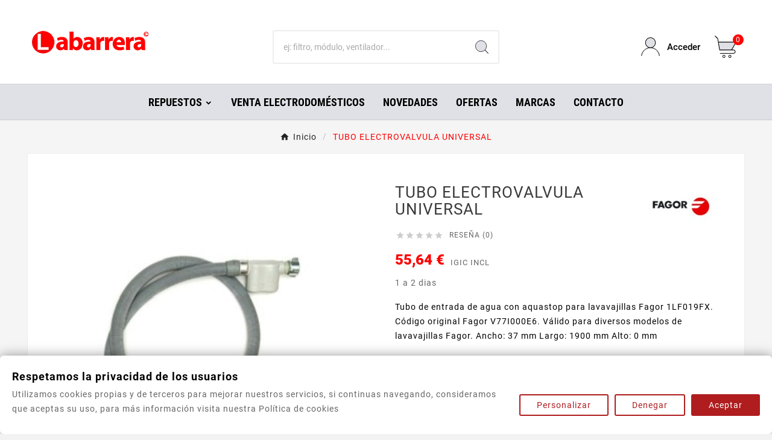

--- FILE ---
content_type: text/html; charset=utf-8
request_url: https://repuestotenerife.es/repuestos/736-tubo-electrovalvula-universal.html
body_size: 21244
content:
<!doctype html><html lang="es"><head>    <meta charset="utf-8"><meta http-equiv="x-ua-compatible" content="ie=edge"><link rel="canonical" href="https://repuestotenerife.es/repuestos/736-tubo-electrovalvula-universal.html"><script type="application/ld+json">
  {
    "@context": "https://schema.org",
    "@type": "Organization",
    "name" : "Repuestos para electrodomésticos en Tenerife",
    "url" : "https://repuestotenerife.es/",
    "logo": {
      "@type": "ImageObject",
      "url":"https://repuestotenerife.es/img/logo-1682516495.jpg"
    }
  }
</script>

<script type="application/ld+json">
  {
    "@context": "https://schema.org",
    "@type": "WebPage",
    "isPartOf": {
      "@type": "WebSite",
      "url":  "https://repuestotenerife.es/",
      "name": "Repuestos para electrodomésticos en Tenerife"
    },
    "name": "TUBO ELECTROVALVULA UNIVERSAL",
    "url":  "https://repuestotenerife.es/repuestos/736-tubo-electrovalvula-universal.html"
  }
</script>


  <script type="application/ld+json">
    {
      "@context": "https://schema.org",
      "@type": "BreadcrumbList",
      "itemListElement": [
                      {
              "@type": "ListItem",
              "position": 1,
              "name": "Inicio",
              "item": "https://repuestotenerife.es/"
              },                        {
              "@type": "ListItem",
              "position": 2,
              "name": "TUBO ELECTROVALVULA UNIVERSAL",
              "item": "https://repuestotenerife.es/repuestos/736-tubo-electrovalvula-universal.html"
              }            ]
          }
  </script>
<script type="application/ld+json">
  {
    "@context": "https://schema.org/",
    "@type": "Product",
    "name": "TUBO ELECTROVALVULA UNIVERSAL",
    "description": "TUBO ELECTROVALVULA UNIVERSAL, tienda online de venta de repuestos para cualquier marca de electrodomésticos en Tenerife a precios muy asequibles…",
    "category": "Repuestos",
    "image" :"https://repuestotenerife.es/736-home_default/tubo-electrovalvula-universal.jpg",    "sku": "18FA0001",
    "mpn": "18FA0001",
        "brand": {
      "@type": "Thing",
      "name": "Fagor"
    },                        "offers": {
            "@type": "Offer",
            "priceCurrency": "EUR",
            "name": "TUBO ELECTROVALVULA UNIVERSAL",
            "price": "55.64",
            "url": "https://repuestotenerife.es/repuestos/736-tubo-electrovalvula-universal.html",
            "priceValidUntil": "2026-02-09",
                          "image": ["https://repuestotenerife.es/736-large_default/tubo-electrovalvula-universal.jpg"],
                        "sku": "18FA0001",
            "mpn": "18FA0001",
                                                "availability": "https://schema.org/InStock",
            "seller": {
              "@type": "Organization",
              "name": "Repuestos para electrodomésticos en Tenerife"
            }
          }
                }
</script>

<title>TUBO ELECTROVALVULA UNIVERSAL</title><meta name="description" content="TUBO ELECTROVALVULA UNIVERSAL, tienda online de venta de repuestos para cualquier marca de electrodomésticos en Tenerife a precios muy asequibles…"><meta name="keywords" content=""><link rel="canonical" href="https://repuestotenerife.es/repuestos/736-tubo-electrovalvula-universal.html"><meta property="og:title" content="TUBO ELECTROVALVULA UNIVERSAL" /><meta property="og:description" content="TUBO ELECTROVALVULA UNIVERSAL, tienda online de venta de repuestos para cualquier marca de electrodomésticos en Tenerife a precios muy asequibles…" /><meta property="og:url" content="https://repuestotenerife.es/repuestos/736-tubo-electrovalvula-universal.html" /><meta property="og:site_name" content="Repuestos para electrodomésticos en Tenerife" /><meta name="viewport" content="width=device-width, initial-scale=1"><link rel="icon" type="image/vnd.microsoft.icon" href="https://repuestotenerife.es/img/favicon.ico?1682516495"><link rel="shortcut icon" type="image/x-icon" href="https://repuestotenerife.es/img/favicon.ico?1682516495"><link rel="stylesheet" href="https://public-assets.tagconcierge.com/consent-banner/1.2.1/styles/light.css" type="text/css" media="all"><link rel="stylesheet" href="https://repuestotenerife.es/themes/v1_electron_1/assets/css/theme.css" type="text/css" media="all"><link rel="stylesheet" href="https://repuestotenerife.es/modules/blockreassurance/views/dist/front.css" type="text/css" media="all"><link rel="stylesheet" href="https://repuestotenerife.es/modules/ps_socialfollow/views/css/ps_socialfollow.css" type="text/css" media="all"><link rel="stylesheet" href="https://repuestotenerife.es/modules/ps_searchbar/ps_searchbar.css" type="text/css" media="all"><link rel="stylesheet" href="https://repuestotenerife.es/modules/productcomments/views/css/productcomments.css" type="text/css" media="all"><link rel="stylesheet" href="https://repuestotenerife.es/modules/tvcmsbrandlist/views/css/front.css" type="text/css" media="all"><link rel="stylesheet" href="https://repuestotenerife.es/modules/tvcmscategorychainslider/views/css/front.css" type="text/css" media="all"><link rel="stylesheet" href="https://repuestotenerife.es/modules/tvcmscategoryslider/views/css/front.css" type="text/css" media="all"><link rel="stylesheet" href="https://repuestotenerife.es/modules/tvcmscookiesnotice/views/css/front.css" type="text/css" media="all"><link rel="stylesheet" href="https://repuestotenerife.es/modules/tvcmscustomerservices/views/css/front.css" type="text/css" media="all"><link rel="stylesheet" href="https://repuestotenerife.es/modules/tvcmscustomsetting/views/css/back.css" type="text/css" media="all"><link rel="stylesheet" href="https://repuestotenerife.es/modules/tvcmscustomsetting/views/css/slick-theme.min.css" type="text/css" media="all"><link rel="stylesheet" href="https://repuestotenerife.es/modules/tvcmsmultibanner1/views/css/front.css" type="text/css" media="all"><link rel="stylesheet" href="https://repuestotenerife.es/modules/tvcmsproductcomments/views/css/front.css" type="text/css" media="all"><link rel="stylesheet" href="https://repuestotenerife.es/modules/tvcmssearch/views/css/front.css" type="text/css" media="all"><link rel="stylesheet" href="https://repuestotenerife.es/modules/tvcmssingleblock/views/css/front.css" type="text/css" media="all"><link rel="stylesheet" href="https://repuestotenerife.es/modules/tvcmsslider/views/css/front.css" type="text/css" media="all"><link rel="stylesheet" href="https://repuestotenerife.es/modules/tvcmsstockinfo/views/css/indicators.css" type="text/css" media="all"><link rel="stylesheet" href="https://repuestotenerife.es/modules/tvcmsstockinfo/views/css/front.css" type="text/css" media="all"><link rel="stylesheet" href="https://repuestotenerife.es/modules/tvcmstabproducts/views/css/front.css" type="text/css" media="all"><link rel="stylesheet" href="https://repuestotenerife.es/modules/tvcmstestimonial/views/css/front.css" type="text/css" media="all"><link rel="stylesheet" href="https://repuestotenerife.es/modules/tvcmsthemeoptions/views/css/jquery.minicolors.css" type="text/css" media="all"><link rel="stylesheet" href="https://repuestotenerife.es/modules/tvcmsthemeoptions/views/css/bootstrap-toggle.min.css" type="text/css" media="all"><link rel="stylesheet" href="https://repuestotenerife.es/modules/tvcmsthemeoptions/views/css/front.css" type="text/css" media="all"><link rel="stylesheet" href="https://repuestotenerife.es/modules/tvcmssliderofferbanner/views/css/front.css" type="text/css" media="all"><link rel="stylesheet" href="https://repuestotenerife.es/modules/tvcmsverticalmenu/views/css/font-awesome.css" type="text/css" media="all"><link rel="stylesheet" href="https://repuestotenerife.es/modules/tvcmsverticalmenu/views/css/Pe-icon-7-stroke.css" type="text/css" media="all"><link rel="stylesheet" href="https://repuestotenerife.es/modules/tvcmsverticalmenu/views/css/front.css" type="text/css" media="all"><link rel="stylesheet" href="https://repuestotenerife.es/modules/tvcmstwoofferbanner/views/css/front.css" type="text/css" media="all"><link rel="stylesheet" href="https://repuestotenerife.es/modules/tvcmscategoryproduct/views/css/front.css" type="text/css" media="all"><link rel="stylesheet" href="https://repuestotenerife.es/modules/tvcmsmegamenu/views/css/front.css" type="text/css" media="all"><link rel="stylesheet" href="https://repuestotenerife.es/js/jquery/ui/themes/base/minified/jquery-ui.min.css" type="text/css" media="all"><link rel="stylesheet" href="https://repuestotenerife.es/js/jquery/ui/themes/base/minified/jquery.ui.theme.min.css" type="text/css" media="all"><link rel="stylesheet" href="https://repuestotenerife.es/js/jquery/plugins/fancybox/jquery.fancybox.css" type="text/css" media="all"><link rel="stylesheet" href="https://repuestotenerife.es/themes/v1_electron_1/assets/css/custom.css" type="text/css" media="all"><style>.tvproduct-name.product-title a h6{text-transform: none;}
.tvservices-content-box .tvservice-dec {text-transform: none;}
.tvdekstop-footer-all-desc-wrapper span  {text-transform: none;}
.tvapp-logo-content-inner .tvdekstop-footer-all-title-wrapper .tvfooter-title span   {text-transform: none;}
.tvmobile-sliderbar-btn a {background-color: transparent;}
#tvcms-mobile-view-header.mobile-header-1 .tvcmsmobile-header-logo-right-wrapper{padding-top:10px;}
.tvproduct-defult-img {padding: 10px;}
#left-column .tvservices-content-box .tvservices-title {text-transform: none;}
.carrier-name{padding-top:12px;}
#checkout div.checkout-step .custom-radio{margin-top:12px;}
.carrier-delay {padding-top:12px;}
.carrier-price {padding-top:12px; display: block;}
body#checkout div.checkout-step .payment-options .custom-radio{margin-top:0;}
.cms-description p{font-size: 14px; color: #333333;}
.cms-description ol li, .cms-description ul li{font-size: 14px; color: #333333;}
.tv-single-block-content .tvsingle-block-title{color: #ddc41b;}
.tvmobile-slidebar{background-color: #dfe1e6;}
.cms-description h5{font-size: 1.2em;}
.tvbrand-img-block{padding: 0;}
.tvbrandlist-slider-wrapper-info{margin: 0;}
#product #block-reassurance span{text-transform: none;}
.tv-category-main-div, .products-sort-order .select-title{display: none;}
</style><script src="https://public-assets.tagconcierge.com/consent-banner/1.2.1/cb.min.js" ></script><script>var TVCMSCUSTOMSETTING_BOTTOM_OPTION = "0";var TVCMSCUSTOMSETTING_DARK_MODE_INPUT = "0";var TVCMSCUSTOMSETTING_HOVER_IMG = "0";var TVCMSCUSTOMSETTING_MAIN_MENU_STICKY = "1";var TVCMSCUSTOMSETTING_PRODUCT_PAGE_BOTTOM_STICKY_STATUS = "1";var TVCMSCUSTOMSETTING_VERTICAL_MENU_OPEN = "0";var TVCMSCUSTOMSETTING_WOW_JS = "0";var TVCMSCUSTOMSETTING_iso_code_country = false;var TVCMSFRONTSIDE_THEME_SETTING_SHOW = "0";var baseDir = "https:\/\/repuestotenerife.es\/";var getThemeOptionsLink = "https:\/\/repuestotenerife.es\/module\/tvcmsthemeoptions\/default";var gettvcmsbestsellerproductslink = "https:\/\/repuestotenerife.es\/module\/tvcmsbestsellerproducts\/default";var gettvcmscategoryproductlink = "https:\/\/repuestotenerife.es\/module\/tvcmscategoryproduct\/default";var gettvcmsfeaturedproductslink = "https:\/\/repuestotenerife.es\/module\/tvcmsfeaturedproducts\/default";var gettvcmsfooterproductlink = "https:\/\/repuestotenerife.es\/module\/tvcmsfooterproduct\/default";var gettvcmsmegamenulink = "https:\/\/repuestotenerife.es\/module\/tvcmsmegamenu\/default";var gettvcmsnewproductslink = "https:\/\/repuestotenerife.es\/module\/tvcmsnewproducts\/default";var gettvcmsspecialproductslink = "https:\/\/repuestotenerife.es\/module\/tvcmsspecialproducts\/default";var gettvcmstabproductslink = "https:\/\/repuestotenerife.es\/module\/tvcmstabproducts\/default";var gettvcmsverticalmenulink = "https:\/\/repuestotenerife.es\/module\/tvcmsverticalmenu\/default";var prestashop = {"cart":{"products":[],"totals":{"total":{"type":"total","label":"Total","amount":0,"value":"0,00\u00a0\u20ac"},"total_including_tax":{"type":"total","label":"Total (impuestos incl.)","amount":0,"value":"0,00\u00a0\u20ac"},"total_excluding_tax":{"type":"total","label":"Total (impuestos excl.)","amount":0,"value":"0,00\u00a0\u20ac"}},"subtotals":{"products":{"type":"products","label":"Subtotal","amount":0,"value":"0,00\u00a0\u20ac"},"discounts":null,"shipping":{"type":"shipping","label":"Transporte","amount":0,"value":""},"tax":null},"products_count":0,"summary_string":"0 art\u00edculos","vouchers":{"allowed":0,"added":[]},"discounts":[],"minimalPurchase":0,"minimalPurchaseRequired":""},"currency":{"id":1,"name":"Euro","iso_code":"EUR","iso_code_num":"978","sign":"\u20ac"},"customer":{"lastname":null,"firstname":null,"email":null,"birthday":null,"newsletter":null,"newsletter_date_add":null,"optin":null,"website":null,"company":null,"siret":null,"ape":null,"is_logged":false,"gender":{"type":null,"name":null},"addresses":[]},"language":{"name":"Espa\u00f1ol (Spanish)","iso_code":"es","locale":"es-ES","language_code":"es","is_rtl":"0","date_format_lite":"d\/m\/Y","date_format_full":"d\/m\/Y H:i:s","id":1},"page":{"title":"","canonical":"https:\/\/repuestotenerife.es\/repuestos\/736-tubo-electrovalvula-universal.html","meta":{"title":"TUBO ELECTROVALVULA UNIVERSAL","description":"TUBO ELECTROVALVULA UNIVERSAL, tienda online de venta de repuestos para cualquier marca de electrodom\u00e9sticos en Tenerife a precios muy asequibles\u2026","keywords":"","robots":"index"},"page_name":"product","body_classes":{"lang-es":true,"lang-rtl":false,"country-ES":true,"currency-EUR":true,"layout-full-width":true,"page-product":true,"tax-display-enabled":true,"page-customer-account":false,"product-id-736":true,"product-TUBO ELECTROVALVULA UNIVERSAL":true,"product-id-category-2":true,"product-id-manufacturer-3":true,"product-id-supplier-0":true,"product-available-for-order":true},"admin_notifications":[],"password-policy":{"feedbacks":{"0":"Muy d\u00e9bil","1":"D\u00e9bil","2":"Promedio","3":"Fuerte","4":"Muy fuerte","Straight rows of keys are easy to guess":"Una serie seguida de teclas de la misma fila es f\u00e1cil de adivinar","Short keyboard patterns are easy to guess":"Los patrones de teclado cortos son f\u00e1ciles de adivinar","Use a longer keyboard pattern with more turns":"Usa un patr\u00f3n de teclado m\u00e1s largo y con m\u00e1s giros","Repeats like \"aaa\" are easy to guess":"Las repeticiones como \u00abaaa\u00bb son f\u00e1ciles de adivinar","Repeats like \"abcabcabc\" are only slightly harder to guess than \"abc\"":"Las repeticiones como \"abcabcabc\" son solo un poco m\u00e1s dif\u00edciles de adivinar que \"abc\"","Sequences like abc or 6543 are easy to guess":"Sequences like \"abc\" or \"6543\" are easy to guess","Recent years are easy to guess":"Los a\u00f1os recientes son f\u00e1ciles de adivinar","Dates are often easy to guess":"Las fechas suelen ser f\u00e1ciles de adivinar","This is a top-10 common password":"Esta es una de las 10 contrase\u00f1as m\u00e1s comunes","This is a top-100 common password":"Esta es una de las 100 contrase\u00f1as m\u00e1s comunes","This is a very common password":"Esta contrase\u00f1a es muy com\u00fan","This is similar to a commonly used password":"Esta contrase\u00f1a es similar a otras contrase\u00f1as muy usadas","A word by itself is easy to guess":"Una palabra que por s\u00ed misma es f\u00e1cil de adivinar","Names and surnames by themselves are easy to guess":"Los nombres y apellidos completos son f\u00e1ciles de adivinar","Common names and surnames are easy to guess":"Los nombres comunes y los apellidos son f\u00e1ciles de adivinar","Use a few words, avoid common phrases":"Usa varias palabras, evita frases comunes","No need for symbols, digits, or uppercase letters":"No se necesitan s\u00edmbolos, d\u00edgitos o letras may\u00fasculas","Avoid repeated words and characters":"Evita repetir palabras y caracteres","Avoid sequences":"Evita secuencias","Avoid recent years":"Evita a\u00f1os recientes","Avoid years that are associated with you":"Evita a\u00f1os que puedan asociarse contigo","Avoid dates and years that are associated with you":"Evita a\u00f1os y fechas que puedan asociarse contigo","Capitalization doesn't help very much":"Las may\u00fasculas no ayudan mucho","All-uppercase is almost as easy to guess as all-lowercase":"Todo en may\u00fasculas es casi tan f\u00e1cil de adivinar como en min\u00fasculas","Reversed words aren't much harder to guess":"Las palabras invertidas no son mucho m\u00e1s dif\u00edciles de adivinar","Predictable substitutions like '@' instead of 'a' don't help very much":"Predictable substitutions like \"@\" instead of \"a\" don't help very much","Add another word or two. Uncommon words are better.":"A\u00f1ade una o dos palabras m\u00e1s. Es mejor usar palabras poco habituales."}}},"shop":{"name":"Repuestos para electrodom\u00e9sticos en Tenerife","logo":"https:\/\/repuestotenerife.es\/img\/logo-1682516495.jpg","stores_icon":"https:\/\/repuestotenerife.es\/img\/logo_stores.png","favicon":"https:\/\/repuestotenerife.es\/img\/favicon.ico"},"core_js_public_path":"\/themes\/","urls":{"base_url":"https:\/\/repuestotenerife.es\/","current_url":"https:\/\/repuestotenerife.es\/repuestos\/736-tubo-electrovalvula-universal.html","shop_domain_url":"https:\/\/repuestotenerife.es","img_ps_url":"https:\/\/repuestotenerife.es\/img\/","img_cat_url":"https:\/\/repuestotenerife.es\/img\/c\/","img_lang_url":"https:\/\/repuestotenerife.es\/img\/l\/","img_prod_url":"https:\/\/repuestotenerife.es\/img\/p\/","img_manu_url":"https:\/\/repuestotenerife.es\/img\/m\/","img_sup_url":"https:\/\/repuestotenerife.es\/img\/su\/","img_ship_url":"https:\/\/repuestotenerife.es\/img\/s\/","img_store_url":"https:\/\/repuestotenerife.es\/img\/st\/","img_col_url":"https:\/\/repuestotenerife.es\/img\/co\/","img_url":"https:\/\/repuestotenerife.es\/themes\/v1_electron_1\/assets\/img\/","css_url":"https:\/\/repuestotenerife.es\/themes\/v1_electron_1\/assets\/css\/","js_url":"https:\/\/repuestotenerife.es\/themes\/v1_electron_1\/assets\/js\/","pic_url":"https:\/\/repuestotenerife.es\/upload\/","theme_assets":"https:\/\/repuestotenerife.es\/themes\/v1_electron_1\/assets\/","pages":{"address":"https:\/\/repuestotenerife.es\/direccion","addresses":"https:\/\/repuestotenerife.es\/direcciones","authentication":"https:\/\/repuestotenerife.es\/iniciar-sesion","manufacturer":"https:\/\/repuestotenerife.es\/marcas","cart":"https:\/\/repuestotenerife.es\/carrito","category":"https:\/\/repuestotenerife.es\/index.php?controller=category","cms":"https:\/\/repuestotenerife.es\/index.php?controller=cms","contact":"https:\/\/repuestotenerife.es\/contacto","discount":"https:\/\/repuestotenerife.es\/descuento","guest_tracking":"https:\/\/repuestotenerife.es\/seguimiento-pedido-invitado","history":"https:\/\/repuestotenerife.es\/mis-compras","identity":"https:\/\/repuestotenerife.es\/datos-personales","index":"https:\/\/repuestotenerife.es\/","my_account":"https:\/\/repuestotenerife.es\/mi-cuenta","order_confirmation":"https:\/\/repuestotenerife.es\/confirmacion-pedido","order_detail":"https:\/\/repuestotenerife.es\/index.php?controller=order-detail","order_follow":"https:\/\/repuestotenerife.es\/seguimiento-pedido","order":"https:\/\/repuestotenerife.es\/pedido","order_return":"https:\/\/repuestotenerife.es\/index.php?controller=order-return","order_slip":"https:\/\/repuestotenerife.es\/facturas","pagenotfound":"https:\/\/repuestotenerife.es\/pagina-no-encontrada","password":"https:\/\/repuestotenerife.es\/recuperar-contrasena","pdf_invoice":"https:\/\/repuestotenerife.es\/index.php?controller=pdf-invoice","pdf_order_return":"https:\/\/repuestotenerife.es\/index.php?controller=pdf-order-return","pdf_order_slip":"https:\/\/repuestotenerife.es\/index.php?controller=pdf-order-slip","prices_drop":"https:\/\/repuestotenerife.es\/productos-rebajados","product":"https:\/\/repuestotenerife.es\/index.php?controller=product","registration":"https:\/\/repuestotenerife.es\/registro","search":"https:\/\/repuestotenerife.es\/busqueda","sitemap":"https:\/\/repuestotenerife.es\/sitemap","stores":"https:\/\/repuestotenerife.es\/tiendas","supplier":"https:\/\/repuestotenerife.es\/proveedor","brands":"https:\/\/repuestotenerife.es\/marcas","register":"https:\/\/repuestotenerife.es\/registro","order_login":"https:\/\/repuestotenerife.es\/pedido?login=1"},"alternative_langs":[],"actions":{"logout":"https:\/\/repuestotenerife.es\/?mylogout="},"no_picture_image":{"bySize":{"side_product_default":{"url":"https:\/\/repuestotenerife.es\/img\/p\/es-default-side_product_default.jpg","width":86,"height":86},"small_default":{"url":"https:\/\/repuestotenerife.es\/img\/p\/es-default-small_default.jpg","width":98,"height":98},"cart_default":{"url":"https:\/\/repuestotenerife.es\/img\/p\/es-default-cart_default.jpg","width":125,"height":125},"add_cart_def":{"url":"https:\/\/repuestotenerife.es\/img\/p\/es-default-add_cart_def.jpg","width":200,"height":200},"home_default":{"url":"https:\/\/repuestotenerife.es\/img\/p\/es-default-home_default.jpg","width":239,"height":239},"medium_default":{"url":"https:\/\/repuestotenerife.es\/img\/p\/es-default-medium_default.jpg","width":452,"height":452},"pd_custom":{"url":"https:\/\/repuestotenerife.es\/img\/p\/es-default-pd_custom.jpg","width":452,"height":452},"pd4_def":{"url":"https:\/\/repuestotenerife.es\/img\/p\/es-default-pd4_def.jpg","width":724,"height":724},"large_default":{"url":"https:\/\/repuestotenerife.es\/img\/p\/es-default-large_default.jpg","width":800,"height":800}},"small":{"url":"https:\/\/repuestotenerife.es\/img\/p\/es-default-side_product_default.jpg","width":86,"height":86},"medium":{"url":"https:\/\/repuestotenerife.es\/img\/p\/es-default-home_default.jpg","width":239,"height":239},"large":{"url":"https:\/\/repuestotenerife.es\/img\/p\/es-default-large_default.jpg","width":800,"height":800},"legend":""}},"configuration":{"display_taxes_label":true,"display_prices_tax_incl":true,"is_catalog":false,"show_prices":true,"opt_in":{"partner":true},"quantity_discount":{"type":"discount","label":"Descuento unitario"},"voucher_enabled":0,"return_enabled":0},"field_required":[],"breadcrumb":{"links":[{"title":"Inicio","url":"https:\/\/repuestotenerife.es\/"},{"title":"TUBO ELECTROVALVULA UNIVERSAL","url":"https:\/\/repuestotenerife.es\/repuestos\/736-tubo-electrovalvula-universal.html"}],"count":2},"link":{"protocol_link":"https:\/\/","protocol_content":"https:\/\/"},"time":1769312233,"static_token":"672efa8eaee00882b33c8b66ea8f7c7e","token":"ec8799b11a34c82f491cfe13678ca0d0","debug":false};var psemailsubscription_subscription = "https:\/\/repuestotenerife.es\/module\/ps_emailsubscription\/subscription";var psr_icon_color = "#F19D76";var static_token = "672efa8eaee00882b33c8b66ea8f7c7e";var tvMainSmartSpeed = "600";var tvcms_setting = true;var tvthemename = "v1_electron_1";</script><script async src="https://www.googletagmanager.com/gtag/js?id=G-ER9W05087K"></script>
<script>

  window.dataLayer = window.dataLayer || [];
  function gtag(){dataLayer.push(arguments);}
  gtag('js', new Date());

  gtag('config', 'G-ER9W05087K');

</script><script>

(function(i,s,o,g,r,a,m){i['GoogleAnalyticsObject']=r;i[r]=i[r]||function(){
(i[r].q=i[r].q||[]).push(arguments)},i[r].l=1*new Date();a=s.createElement(o),
m=s.getElementsByTagName(o)[0];a.async=1;a.src=g;m.parentNode.insertBefore(a,m)
})(window,document,'script','https://www.google-analytics.com/analytics.js','ga');

ga('create', 'G-ER9W05087K', 'auto');
ga('send', 'pageview');

</script>

    <meta id="js-rcpgtm-tracking-config" data-tracking-data="%7B%22bing%22%3A%7B%22tracking_id%22%3A%22%22%2C%22feed%22%3A%7B%22id_product_prefix%22%3A%22%22%2C%22id_product_source_key%22%3A%22id_product%22%2C%22id_variant_prefix%22%3A%22%22%2C%22id_variant_source_key%22%3A%22id_attribute%22%7D%7D%2C%22context%22%3A%7B%22browser%22%3A%7B%22device_type%22%3A1%7D%2C%22localization%22%3A%7B%22id_country%22%3A6%2C%22country_code%22%3A%22ES%22%2C%22id_currency%22%3A1%2C%22currency_code%22%3A%22EUR%22%2C%22id_lang%22%3A1%2C%22lang_code%22%3A%22es%22%7D%2C%22page%22%3A%7B%22controller_name%22%3A%22product%22%2C%22products_per_page%22%3A12%2C%22category%22%3A%5B%5D%2C%22search_term%22%3A%22%22%7D%2C%22shop%22%3A%7B%22id_shop%22%3A1%2C%22shop_name%22%3A%22Venta%20de%20electrodom%C3%A9sticos%20en%20Tenerife%22%2C%22base_dir%22%3A%22https%3A%2F%2Frepuestotenerife.es%2F%22%7D%2C%22tracking_module%22%3A%7B%22module_name%22%3A%22rcpgtagmanager%22%2C%22checkout_module%22%3A%7B%22module%22%3A%22default%22%2C%22controller%22%3A%22order%22%7D%2C%22service_version%22%3A%228%22%2C%22token%22%3A%220257e27e3ebe052750af02f07303f1a2%22%7D%2C%22user%22%3A%5B%5D%7D%2C%22criteo%22%3A%7B%22tracking_id%22%3A%22%22%2C%22feed%22%3A%7B%22id_product_prefix%22%3A%22%22%2C%22id_product_source_key%22%3A%22id_product%22%2C%22id_variant_prefix%22%3A%22%22%2C%22id_variant_source_key%22%3A%22id_attribute%22%7D%7D%2C%22facebook%22%3A%7B%22tracking_id%22%3A%22%22%2C%22feed%22%3A%7B%22id_product_prefix%22%3A%22%22%2C%22id_product_source_key%22%3A%22id_product%22%2C%22id_variant_prefix%22%3A%22%22%2C%22id_variant_source_key%22%3A%22id_attribute%22%7D%7D%2C%22ga4%22%3A%7B%22tracking_id%22%3A%22G-7YKRM5TX6M%22%2C%22is_data_import%22%3Afalse%7D%2C%22gads%22%3A%7B%22tracking_id%22%3A%22315259337%22%2C%22merchant_id%22%3A%22%22%2C%22conversion_labels%22%3A%7B%22create_account%22%3A%22%22%2C%22product_view%22%3A%22%22%2C%22add_to_cart%22%3A%22oQtUCPTA3ecYEMnzqZYB%22%2C%22begin_checkout%22%3A%22%22%2C%22purchase%22%3A%22OfGWCMiyu88YEMnzqZYB%22%7D%7D%2C%22gfeeds%22%3A%7B%22retail%22%3A%7B%22is_enabled%22%3Afalse%2C%22id_product_prefix%22%3A%22%22%2C%22id_product_source_key%22%3A%22id_product%22%2C%22id_variant_prefix%22%3A%22%22%2C%22id_variant_source_key%22%3A%22id_attribute%22%7D%2C%22custom%22%3A%7B%22is_enabled%22%3Afalse%2C%22id_product_prefix%22%3A%22%22%2C%22id_product_source_key%22%3A%22id_product%22%2C%22id_variant_prefix%22%3A%22%22%2C%22id_variant_source_key%22%3A%22id_attribute%22%2C%22is_id2%22%3Afalse%7D%7D%2C%22gtm%22%3A%7B%22tracking_id%22%3A%22GTM-T5TJ762%22%2C%22is_disable_tracking%22%3Afalse%2C%22server_url%22%3A%22%22%7D%2C%22gua%22%3A%7B%22tracking_id%22%3A%22%22%2C%22site_speed_sample_rate%22%3A1%2C%22is_data_import%22%3Afalse%2C%22is_anonymize_ip%22%3Afalse%2C%22is_user_id%22%3Afalse%2C%22is_link_attribution%22%3Afalse%2C%22cross_domain_list%22%3A%5B%22%22%5D%2C%22dimensions%22%3A%7B%22ecomm_prodid%22%3A1%2C%22ecomm_pagetype%22%3A2%2C%22ecomm_totalvalue%22%3A3%2C%22dynx_itemid%22%3A4%2C%22dynx_itemid2%22%3A5%2C%22dynx_pagetype%22%3A6%2C%22dynx_totalvalue%22%3A7%7D%7D%2C%22optimize%22%3A%7B%22tracking_id%22%3A%22%22%2C%22is_async%22%3Afalse%2C%22hiding_class_name%22%3A%22optimize-loading%22%2C%22hiding_timeout%22%3A3000%7D%2C%22pinterest%22%3A%7B%22tracking_id%22%3A%22%22%2C%22feed%22%3A%7B%22id_product_prefix%22%3A%22%22%2C%22id_product_source_key%22%3A%22id_product%22%2C%22id_variant_prefix%22%3A%22%22%2C%22id_variant_source_key%22%3A%22id_attribute%22%7D%7D%2C%22tiktok%22%3A%7B%22tracking_id%22%3A%22%22%2C%22feed%22%3A%7B%22id_product_prefix%22%3A%22%22%2C%22id_product_source_key%22%3A%22id_product%22%2C%22id_variant_prefix%22%3A%22%22%2C%22id_variant_source_key%22%3A%22id_attribute%22%7D%7D%2C%22twitter%22%3A%7B%22tracking_id%22%3A%22%22%2C%22events%22%3A%7B%22add_to_cart_id%22%3A%22%22%2C%22payment_info_id%22%3A%22%22%2C%22checkout_initiated_id%22%3A%22%22%2C%22product_view_id%22%3A%22%22%2C%22lead_id%22%3A%22%22%2C%22purchase_id%22%3A%22%22%2C%22search_id%22%3A%22%22%7D%2C%22feed%22%3A%7B%22id_product_prefix%22%3A%22%22%2C%22id_product_source_key%22%3A%22id_product%22%2C%22id_variant_prefix%22%3A%22%22%2C%22id_variant_source_key%22%3A%22id_attribute%22%7D%7D%7D">
    <script type="text/javascript" data-keepinline="true" data-cfasync="false" src="/modules/rcpgtagmanager/views/js/hook/trackingClient.bundle.js"></script>
<script data-tag-concierge-gtm-consent-mode-banner-scripts>
  window.dataLayer = window.dataLayer || [];
  function gtag(){
    dataLayer.push(arguments);
  }
  gtag('consent', 'default', {"necessary":"granted","analytics_storage":"denied","ad_storage":"denied","ad_user_data":"denied","ad_personalization":"denied","functionality_storage":"denied"});

  try {
    var consentPreferences = JSON.parse(localStorage.getItem('consent_preferences'));
    if (consentPreferences !== null) {
      gtag('consent', 'update', consentPreferences);
      dataLayer.push({
        event: 'consent_update',
        consent_state: consentPreferences
      });
    }
  } catch (error) {}
</script>

<style data-tag-concierge-gtm-consent-mode-banner-styles>
    #consent-banner-settings,
#consent-banner-modal {
    border-radius: 6px !important;
}


.consent-banner-button {
    color:#af1d1f;
    border-color:#af1d1f;
    background-color: transparent;
    border-width: 2px;
    padding: 8px 27px;
    border-radius: 3px;
}

.consent-banner-button:hover {
    color: #d83e40;
    border-color: #d83e40;
}

.consent-banner-button[href="#accept"] {
    color: #ffffff;
    border-color: #af1d1f;
    background-color: #af1d1f;
}

.consent-banner-button[href="#accept"]:hover {
    border-color: #d83e40;
    background-color: #d83e40;
}

#consent-banner-settings ul label {
    margin-left: 11px;
}
</style>
<!-- Module TvcmsInfiniteScroll for PRODUCTS -->        
        
        
<style type="text/css" media="print">
<!--
img { visibility:hidden }

-->
</style>
        <link rel="dns-prefetch" href="https://repuestotenerife.es" /><link rel="preconnect" href="https://repuestotenerife.es" crossorigin /><link rel="preload" href="https://repuestotenerife.es/themes/v1_electron_1/assets/css/570eb83859dc23dd0eec423a49e147fe.woff2" as="font" type="font/woff2" crossorigin /><link rel="preload" href="https://repuestotenerife.es/themes/v1_electron_1/assets/css/../fonts/roboto/KFOlCnqEu92Fr1MmYUtfBBc4.woff2" as="font" type="font/woff2" crossorigin /><link rel="preload" href="https://repuestotenerife.es/themes/v1_electron_1/assets/css/../fonts/roboto-condensed/ieVl2ZhZI2eCN5jzbjEETS9weq8-19K7DQ.woff2" as="font" type="font/woff2" crossorigin media='(min-width: 992px)' /><link as="style" rel="stylesheet preload" type="text/css" href="https://repuestotenerife.es/themes/v1_electron_1/assets/css/material-fonts.css" /><link as="style" rel="stylesheet preload" type="text/css" href="https://repuestotenerife.es/themes/v1_electron_1/assets/css/roboto.css" /><link as="style" rel="stylesheet preload" type="text/css" href="https://repuestotenerife.es/themes/v1_electron_1/assets/css/roboto-condensed.css" media='(min-width: 992px)' /><link rel="stylesheet" href="https://cdnjs.cloudflare.com/ajax/libs/font-awesome/6.0.0/css/all.min.css"><meta content="width=device-width, initial-scale=1" name="viewport"><meta property="og:type" content="product"><meta property="og:url" content="https://repuestotenerife.es/repuestos/736-tubo-electrovalvula-universal.html"><meta property="og:title" content="TUBO ELECTROVALVULA UNIVERSAL"><meta property="og:site_name" content="Repuestos para electrodomésticos en Tenerife"><meta property="og:description" content="TUBO ELECTROVALVULA UNIVERSAL, tienda online de venta de repuestos para cualquier marca de electrodomésticos en Tenerife a precios muy asequibles…"><meta property="og:image" content="https://repuestotenerife.es/736-large_default/tubo-electrovalvula-universal.jpg"><meta property="product:pretax_price:amount" content="52"><meta property="product:pretax_price:currency" content="EUR"><meta property="product:price:amount" content="55.64"><meta property="product:price:currency" content="EUR"><link rel="stylesheet" type="text/css" href="https://repuestotenerife.es/themes/v1_electron_1/assets/css//all_theme_custom_1_1.css"></link><!-- END THEME_CONTROL CUSTOM COLOR CSS --></head><body id="product" class="lang-es country-es currency-eur layout-full-width page-product tax-display-enabled product-id-736 product-tubo-electrovalvula-universal product-id-category-2 product-id-manufacturer-3 product-id-supplier-0 product-available-for-order text1-light  text2-dark"  data-mouse-hover-img='0' data-menu-sticky='1'><main><div class="tv-main-div " ><header id="header">    <div class="tvcmsdesktop-top-header-wrapper header-1" data-header-layout="1"><div class='container-fluid tvcmsdesktop-top-header'><div class="container tvcmsdesktop-top-wrapper"><div class='tvheader-offer-wrapper col-xl-6 col-lg-6 col-md-6 col-sm-12'></div><div class='tvheader-language-currency-wrapper col-xl-6 col-lg-6 col-md-6 col-sm-12'><div class="tvheader-language"></div><div class="tvheader-currency"></div></div></div></div><div class='container-fluid tvcmsdesktop-top-second hidden-md-down'><div class="container"><div class="row tvcmsdesktop-top-header-box"><div class='col-lg-4 col-md-4 col-xl-4 col-sm-12 tvcms-header-logo-wrapper'><div class="hidden-sm-down tvcms-header-logo" id="tvcmsdesktop-logo"><div class="tv-header-logo"><a href="https://repuestotenerife.es/"><img class="logo img-responsive" src="https://repuestotenerife.es/img/logo-1682516495.jpg" alt="Repuestos para electrodomésticos en Tenerife" loading="lazy" height="35" width="201"></a></div></div></div><div class="col-lg-4 col-md-4 col-xl-4 col-sm-12 tvcmsheader-search"><div class='tvcmssearch-wrapper' id="_desktop_search">    <div class="search-widget tvcmsheader-search" data-search-controller-url="//repuestotenerife.es/busqueda"><div class="tvsearch-top-wrapper"><div class="tvheader-sarch-display"><div class="tvheader-search-display-icon"><div class="tvsearch-open"><svg version="1.1" id="Layer_1" x="0px" y="0px" width="30px" height="30px" viewBox="0 0 30 30" xml:space="preserve"><g><polygon points="29.245,30 21.475,22.32 22.23,21.552 30,29.232  " /><circle style="fill:#FFD741;" cx="13" cy="13" r="12.1" /><circle style="fill:none;stroke:#000000;stroke-miterlimit:10;" cx="13" cy="13" r="12.5" /></g></svg></div><div class="tvsearch-close"><svg version="1.1" id="Layer_1" x="0px" y="0px" width="24px" height="24px" viewBox="0 0 20 20" xml:space="preserve"><g><rect x="9.63" y="-3.82" transform="matrix(0.7064 -0.7078 0.7078 0.7064 -4.1427 10.0132)" width="1" height="27.641"></rect></g><g><rect x="9.63" y="-3.82" transform="matrix(-0.7064 -0.7078 0.7078 -0.7064 9.9859 24.1432)" width="1" height="27.641"></rect></g></svg></div></div></div><div class="tvsearch-header-display-wrappper tvsearch-header-display-full"><form method="get" action="//repuestotenerife.es/busqueda"><input type="hidden" name="controller" value="search" /><div class="tvheader-top-search"><div class="tvheader-top-search-wrapper-info-box"><input type="text" name="s" class='tvcmssearch-words' placeholder="ej: filtro, módulo, ventilador..." aria-label="Buscar" autocomplete="off" /></div></div><div class="tvheader-top-search-wrapper"><button type="submit" class="tvheader-search-btn" aria-label="Search"><svg version="1.1" id="Layer_1" x="0px" y="0px" width="22px" height="22px" viewBox="0 0 30 30" xml:space="preserve"><g><polygon points="29.245,30 21.475,22.32 22.23,21.552 30,29.232  " /><circle style="fill:#FFD741;" cx="13" cy="13" r="12.1" /><circle style="fill:none;stroke:#000000;stroke-miterlimit:10;" cx="13" cy="13" r="12.5" /></g></svg></button></div></form><div class='tvsearch-result'></div></div></div></div></div></div><div class="col-lg-4 col-md-4 col-xl-4 col-sm-12 tvcmsheader-nav-right"><div class="tv-contact-account-cart-wrapper"><div id='tvcmsdesktop-account-button'><div class="tv-header-account tv-account-wrapper tvcms-header-myaccount"><button class="btn-unstyle tv-myaccount-btn tv-myaccount-btn-desktop" name="User Icon" aria-label="User Icon"><svg version="1.1" id="Layer_1" x="0px" y="0px" width="31.377px" height="30.938px" viewBox="0 0 31.377 30.938" xml:space="preserve"><g><path style="fill:none;stroke:#000000;stroke-width:0.6;stroke-miterlimit:10;" d="M15.666,17.321c7.626,0,13.904,5.812,14.837,13.316h0.525c-1.253-8.325-7.642-13.6-15.341-13.6c-7.698,0-14.088,5.274-15.339,13.6h0.48C1.764,23.134,8.041,17.321,15.666,17.321z"></path><path style="fill:#FFD742;" d="M15.688,16.992c-4.494,0-8.15-3.654-8.15-8.148c0-4.497,3.656-8.152,8.15-8.152c4.497,0,8.15,3.655,8.15,8.152C23.839,13.338,20.186,16.992,15.688,16.992"></path><circle style="fill:none;stroke:#000000;stroke-miterlimit:10;" cx="15.689" cy="8.838" r="8.338"></circle></g></svg><span>Acceder</span></button><ul class="dropdown-menu tv-account-dropdown tv-dropdown"><li><div id="tvcmsdesktop-user-info" class="tvcms-header-sign user-info tvheader-sign"><a href="https://repuestotenerife.es/mi-cuenta" class="tvhedaer-sign-btn" title="Accede a tu cuenta" rel="nofollow"><i class="material-icons">&#xe7fd;</i><span class="tvhedaer-sign-span">Acceder</span></a></div></li><li class="ttvcms-wishlist-icon"></li><li class="tvheader-compare "></li><li class="tvheader-language hidden-lg-up"></li><li class="tvheader-currency hidden-lg-up"></li></ul></div></div><div id="_desktop_cart_manage" class="tvcms-header-cart"><div id="_desktop_cart"><div class="blockcart cart-preview inactive tv-header-cart" data-refresh-url="//repuestotenerife.es/module/ps_shoppingcart/ajax"><div class="tvheader-cart-wrapper "><div class='tvheader-cart-btn-wrapper'><a rel="nofollow" href="JavaScript:void(0);" data-url='//repuestotenerife.es/carrito?action=show' title='Carrito'><div class="tvcart-icon-text-wrapper"><div class="tv-cart-icon tvheader-right-icon tv-cart-icon-main"><svg version="1.1" id="Layer_1" x="0px" y="0px" width="36px" height="36.289px" viewBox="0 0 36 36.289" xml:space="preserve"><g><path style="fill:#FFD741;" d="M6.266,11.058h28.609l-6.657,11.975H8.019C8.019,23.033,5.582,12.35,6.266,11.058"></path><path d="M9.174,29.448c-0.29,0-0.525-0.235-0.525-0.523c0-0.291,0.236-0.528,0.525-0.528h22.059c1.223,0,2.217-0.995,2.217-2.218c0-1.224-0.994-2.22-2.217-2.22H8.193c-0.257,0-0.475-0.183-0.517-0.435L4.537,5.223L0.25,0.992c-0.101-0.098-0.157-0.229-0.16-0.37C0.088,0.483,0.142,0.351,0.241,0.248C0.339,0.146,0.473,0.09,0.615,0.09c0.14,0,0.268,0.052,0.37,0.149l4.396,4.286c0.081,0.078,0.133,0.177,0.151,0.287l0.914,5.322h28.938c0.188,0,0.361,0.101,0.454,0.264c0.095,0.163,0.094,0.364-0.001,0.526L28.88,22.907h2.354c1.803,0,3.27,1.468,3.27,3.271c0,1.803-1.467,3.27-3.27,3.27H9.174z M8.637,22.907h18.912l6.922-11.721H6.626L8.637,22.907z"></path><ellipse style="fill:none;stroke:#000000;stroke-linejoin:round;stroke-miterlimit:10;" cx="15.269" cy="33.8" rx="1.934" ry="1.963"></ellipse><ellipse style="fill:none;stroke:#000000;stroke-linejoin:round;stroke-miterlimit:10;" cx="25.147" cy="33.8" rx="1.934" ry="1.963"></ellipse></g></svg></div><div class="tv-cart-cart-inner"><span class="cart-products-count">0</span></div></div></a></div><div class="ttvcmscart-show-dropdown-right"><div class="ttvcart-no-product"><div class="ttvcart-close-title-count tdclose-btn-wrap"><button class="ttvclose-cart"></button><div class="ttvcart-top-title"><h4>Carrito</h4></div><div class="ttvcart-counter"><span class="ttvcart-products-count">0</span></div></div></div></div><!-- Start DropDown header cart --></div></div></div></div></div></div></div></div></div><div class="tvcms-header-menu-offer-wrapper tvcmsheader-sticky"><div class="position-static tvcms-header-menu"><div class='tvcmsmain-menu-wrapper container'><div id='tvdesktop-megamenu'><div class="container_tv_megamenu"><div id="tv-menu-horizontal" class="tv-menu-horizontal clearfix"><ul class="menu-content"><li class="tvmega-menu-title">Menú</li><li class="level-1  parent"><a href="#"><span>Repuestos</span></a><span class="icon-drop-mobile"></span></li><li class="level-1 "><a href="https://labarrera.es/"><span>Venta electrodomésticos</span></a><span class="icon-drop-mobile"></span></li><li class="level-1 "><a href="/novedades"><span>Novedades</span></a><span class="icon-drop-mobile"></span></li><li class="level-1 "><a href="/productos-rebajados"><span>Ofertas</span></a><span class="icon-drop-mobile"></span></li><li class="level-1 "><a href="/marcas"><span>Marcas</span></a><span class="icon-drop-mobile"></span></li><li class="level-1 "><a href="/contacto"><span>Contacto</span></a><span class="icon-drop-mobile"></span></li></ul></div></div></div></div><div class="tvcmsdesktop-contact tvforce-hide"><div id="_desktop_contact_link" class=""><div id="contact-link"><a href="tel:670 463 048"><i class='material-icons'>&#xe0b0;</i><span>670 463 048</span></a></div></div></div></div></div></div>    <div id='tvcms-mobile-view-header' class="hidden-lg-up tvheader-mobile-layout mh1 mobile-header-1" data-header-mobile-layout="1"><div class="tvcmsmobile-top-wrapper"><div class='tvmobileheader-offer-wrapper col-sm-12'></div></div><div class='tvcmsmobile-header-menu-offer-text tvcmsheader-sticky'><div class="tvcmsmobile-header-menu col-md-1 col-sm-12 col-xs-2"><div class="tvmobile-sliderbar-btn"><a href="Javascript:void(0);" title=""><i class='material-icons'>&#xe5d2;</i></a></div><div class="tvmobile-slidebar"><div class="tvmobile-dropdown-close"><a href="Javascript:void(0);"><i class='material-icons'>&#xe14c;</i></a></div><div id='tvmobile-megamenu'></div><div class="tvcmsmobile-contact"></div><div id='tvmobile-lang'></div><div id='tvmobile-curr'></div></div></div><div class="tvcmsmobile-header-logo-right-wrapper col-md-8 col-sm-12 col-xs-2"><div id='tvcmsmobile-header-logo'></div></div><div class="col-md-3 col-sm-12 col-xs-8 tvcmsmobile-cart-acount-text"><div id="tvcmsmobile-account-button"></div><div id="tvmobile-cart"></div></div></div><div class='tvcmsmobile-header-search-logo-wrapper'><div class="tvcmsmobile-header-search col-md-12 col-sm-12"><div id="tvcmsmobile-search"></div></div></div></div></header><aside id="notifications"><div class="container"></div></aside><div id="wrapper"><div class="container  tv-left-layout"><nav data-depth="2" class="breadcrumb"><ol itemscope itemtype="http://schema.org/BreadcrumbList"><li itemprop="itemListElement" itemscope itemtype="http://schema.org/ListItem"><a itemprop="item" href="https://repuestotenerife.es/"><span itemprop="name">Inicio</span></a><meta itemprop="position" content="1"></li><li itemprop="itemListElement" itemscope itemtype="http://schema.org/ListItem"><a itemprop="item" href="https://repuestotenerife.es/repuestos/736-tubo-electrovalvula-universal.html"><span itemprop="name">TUBO ELECTROVALVULA UNIVERSAL</span></a><meta itemprop="position" content="2"></li></ol></nav><div class="row"><div id="content-wrapper" class="col-sm-12"><div id="main" itemscope itemtype="https://schema.org/Product"><meta itemprop="url" content="https://repuestotenerife.es/repuestos/736-tubo-electrovalvula-universal.html"><div class="tvproduct-page-wrapper"><div class="tvprduct-image-info-wrapper clearfix row product-4" data-product-layout="4">    <div class="col-md-6 tv-product-page-image"><div class="page-contents product-4" id="content"><div class="images-container"><div class="tvvertical-slider col-sm-12"><div class="product-images"><div class="tvcmsVerticalSlider item"><picture><source srcset="https://repuestotenerife.es/736-pd4_def/tubo-electrovalvula-universal.jpg" media="(max-width: 768px)"><img src="https://repuestotenerife.es/736-pd4_def/tubo-electrovalvula-universal.jpg" class=" selected " data-image-medium-src="https://repuestotenerife.es/736-pd4_def/tubo-electrovalvula-universal.jpg" data-image-large-src="https://repuestotenerife.es/736-large_default/tubo-electrovalvula-universal.jpg" height="800" width="800" alt="TUBO ELECTROVALVULA UNIVERSAL" title="TUBO ELECTROVALVULA UNIVERSAL" itemprop="image" loading="lazy"></picture></div></div><div class="arrows js-arrows"><i class="tvvertical-slider-next material-icons arrow-up js-arrow-up"><span>keyboard_arrow_right</span></i><i class="tvvertical-slider-pre material-icons arrow-down js-arrow-down"><span>keyboard_arrow_left</span></i></div></div></div></div></div><div class="col-md-6 tv-product-page-content"><div class="tvproduct-title-brandimage" itemprop="itemReviewed" itemscope itemtype="http://schema.org/Thing"><h1 class="h1" itemprop="name">TUBO ELECTROVALVULA UNIVERSAL</h1><div class="tvcms-product-brand-logo"><a href="https://repuestotenerife.es/marcas/3-fagor" class="tvproduct-brand"><img src="https://repuestotenerife.es/img/m/3.jpg" alt="Fagor" title="Fagor" height="75px" width="170px" loading="lazy"></a></div></div><div class="tvall-product-star-icon"><div class="star_content"><div class="star"><i class='material-icons'>&#xe838;</i> </div><div class="star"><i class='material-icons'>&#xe838;</i> </div><div class="star"><i class='material-icons'>&#xe838;</i> </div><div class="star"><i class='material-icons'>&#xe838;</i> </div><div class="star"><i class='material-icons'>&#xe838;</i> </div></div><div class='tvall-product-review'>Reseña&nbsp;(0)</div></div><div class="product-prices"><div class="product-price h5 " itemprop="offers" itemscope itemtype="https://schema.org/Offer"><link itemprop="availability" href="https://schema.org/InStock" /><meta itemprop="priceCurrency" content="EUR"><div class="current-price"><span class="price" itemprop="price" content="55.64">55,64 €</span></div><div class="tvproduct-tax-label">IGIC incl</div></div><div class="tax-shipping-delivery-label"><span></span><span class="delivery-information">1 a 2 dias</span></div></div><div id="product-description-short-736" itemscope itemprop="description" class="tvproduct-page-decs"><p>Tubo de entrada de agua con aquastop para lavavajillas Fagor 1LF019FX. Código original Fagor V77I000E6. Válido para diversos modelos de lavavajillas Fagor. Ancho: 37 mm Largo: 1900 mm Alto: 0 mm</p>
<p>1LE061S906271395 1VE41E906270537 1VE41S906270546IOUH -- 2VE41E906270742 2VE41S906270751 2VE51I906270797 LE051S906271046 LE061S906271144 LE71IT906271162 METALV061X906271493</p></div><div class="product-information tvproduct-special-desc"><div class="product-actions"><form action="https://repuestotenerife.es/carrito" method="post" id="add-to-cart-or-refresh"><input type="hidden" name="token" value="672efa8eaee00882b33c8b66ea8f7c7e"><input type="hidden" name="id_product" value="736" id="product_page_product_id"><input type="hidden" name="id_customization" value="0" id="product_customization_id"><div class="product-add-to-cart"><div class="product-quantity"><span class="control-label">Uds</span><div class="qty"><input type="text" name="qty" id="quantity_wanted" value="1" class="input-group" min="1" aria-label="Cantidad"></div></div><div class='tvwishlist-compare-wrapper-page add tv-product-page-add-to-cart-wrapper'><div class="tvcart-btn-model"><button class="tvall-inner-btn add-to-cart " data-button-action="add-to-cart" type="submit" > <i class="material-icons shopping-cart">&#xE547;</i><span>Comprar</span></button></div><div class="tvproduct-wishlist-compare"></div><div class="tvproduct-stock-social"><div class="tv-product-page clearfix"><div class="tv-indicator tv-bar tv-colors"><div class="tv-outer" data-toggle="tvtooltip" data-placement="top" data-html="true" title="<div class='text-center'>Estado del inventario	: <b>Muy alto	</b></div>" ><div class="tv-inner tv-lvl-5"></div></div><div class="tv-items"><span class="tvlowqty">En stock!<b> 10</b> uds</span></div></div></div><div class="product-additional-info"><div class="social-icon"><ul><li class="facebook icon-black"><a href="https://www.facebook.com/sharer.php?u=https%3A%2F%2Frepuestotenerife.es%2Frepuestos%2F736-tubo-electrovalvula-universal.html" class="text-hide" title="Facebook" rel="noreferrer">Facebook</a></li><li class="twitter icon-black"><a href="https://twitter.com/intent/tweet?text=TUBO+ELECTROVALVULA+UNIVERSAL%20https%3A%2F%2Frepuestotenerife.es%2Frepuestos%2F736-tubo-electrovalvula-universal.html" class="text-hide" title="Twitter" rel="noreferrer">Twitter</a></li><li class="pinterest icon-black"><a href="https://www.pinterest.com/pin/create/button/?url=https%3A%2F%2Frepuestotenerife.es%2Frepuestos%2F736-tubo-electrovalvula-universal.html/&amp;media=https%3A%2F%2Frepuestotenerife.es%2F736%2Ftubo-electrovalvula-universal.jpg&amp;description=TUBO+ELECTROVALVULA+UNIVERSAL" class="text-hide" title="Pinterest" rel="noreferrer">Pinterest</a></li></ul></div></div></div></div></div></form></div></div><div id="block-reassurance"><ul><li><div class="block-reassurance-item" ><img class="svg" src="/modules/blockreassurance/views/img/reassurance/pack2/security.svg" alt="Política de seguridad," height="25px" width="25px" loading="lazy"><span class="block-title" style="color:#000000;">Política de seguridad,</span><span style="color:#000000;"> conexión y pagos encriptados</span></div></li><li><div class="block-reassurance-item" ><img class="svg" src="/modules/blockreassurance/views/img/reassurance/pack2/carrier.svg" alt="Entrega gratuita" height="25px" width="25px" loading="lazy"><span class="block-title" style="color:#000000;">Entrega gratuita</span><span style="color:#000000;"> a Tenerife por compras superiores a 300€</span></div></li><li><div class="block-reassurance-item" ><img class="svg" src="/modules/blockreassurance/views/img/reassurance/pack2/parcel.svg" alt="Devolución gratuita," height="25px" width="25px" loading="lazy"><span class="block-title" style="color:#000000;">Devolución gratuita,</span><span style="color:#000000;"> tienes 14 días para devolver</span></div></li></ul><div class="clearfix"></div></div>
</div></div><div class="tabs tvproduct-description-tab clearfix"><ul class="nav nav-tabs" role="tablist"><li class="nav-item" role="presentation"><a class="nav-link active" data-toggle="tab" href="#description" role="tab" aria-controls="description"  aria-selected="true" > Descripción </a></li><li class="nav-item" role="presentation"><a class="nav-link" data-toggle="tab" href="#product-details" role="tab" aria-controls="product-details" > Detalles del producto </a></li><li class="nav-item" role="presentation"><a class="nav-link" role="presentation" data-toggle="tab" href="#tvcmsproductCommentsBlock" aria-controls="tvcmsproductCommentsBlock">Reseñas</a></li></ul><div class="tab-content clearfix" id="tab-content"><div class="tab-pane fade in  active " id="description" role="tabpanel"><div class="product-description cms-description"><p>LF011P906012460 LF011PN906012479 LF011S906012264 LF013E906012497 LF013EN906012512 LF013IX906012424 LF013P906012282 LF013PN906012291 LF013S906012273 LF013SX LF013SX906012488 LF015E906012326 LF015EN906012335 LF015I906012406 LF015IN906012415 LF015S906012308 LF015SX906012317 LF017IX906012433 LF017S906012344 LF017SX906012353 LF019IX906012442 LF019S906012362 LF019SX906012371 LF020S906012380 LF020SX906012399 LF068IT906012665 LF068ITX906012683 LF073IT906012576 LF073ITX906012674 LF56IX906111889 LF65IT1X906012549 LF65IT906012567 LF65ITX906012558 LF71ART906013218 LF73DWITU906112575 LFF0131906111442 LFF013X1906111451 LFF017906111521 LFF033XAAUS906112557 LFF042906112334 LFF042X906112343 LFI041B906112646 LFI041N906112655 LFK011S906111736 LFK014S906111754 LFK014SX906111353 LFK019S906111763 LFU013S906111905 LFU013SX906111914 LFU017IX906111987 LFU017S906111923 LFU017SX906111932 LFU020S906111941 LFU020SX906111950 LFU073IT906112012 LJ431X906012727 LJ4320X906012718</p></div></div><div class="tab-pane fade"id="product-details"data-product="{&quot;id_shop_default&quot;:&quot;1&quot;,&quot;id_manufacturer&quot;:&quot;3&quot;,&quot;id_supplier&quot;:&quot;0&quot;,&quot;reference&quot;:&quot;18FA0001&quot;,&quot;is_virtual&quot;:&quot;0&quot;,&quot;delivery_in_stock&quot;:&quot;&quot;,&quot;delivery_out_stock&quot;:&quot;&quot;,&quot;id_category_default&quot;:&quot;2&quot;,&quot;on_sale&quot;:&quot;0&quot;,&quot;online_only&quot;:&quot;0&quot;,&quot;ecotax&quot;:0,&quot;minimal_quantity&quot;:&quot;1&quot;,&quot;low_stock_threshold&quot;:null,&quot;low_stock_alert&quot;:&quot;0&quot;,&quot;price&quot;:&quot;55,64\u00a0\u20ac&quot;,&quot;unity&quot;:&quot;&quot;,&quot;unit_price&quot;:&quot;&quot;,&quot;unit_price_ratio&quot;:0,&quot;additional_shipping_cost&quot;:&quot;0.000000&quot;,&quot;customizable&quot;:&quot;0&quot;,&quot;text_fields&quot;:&quot;0&quot;,&quot;uploadable_files&quot;:&quot;0&quot;,&quot;redirect_type&quot;:&quot;404&quot;,&quot;id_type_redirected&quot;:&quot;0&quot;,&quot;available_for_order&quot;:&quot;1&quot;,&quot;available_date&quot;:&quot;0000-00-00&quot;,&quot;show_condition&quot;:&quot;0&quot;,&quot;condition&quot;:&quot;new&quot;,&quot;show_price&quot;:&quot;1&quot;,&quot;indexed&quot;:&quot;1&quot;,&quot;visibility&quot;:&quot;both&quot;,&quot;cache_default_attribute&quot;:&quot;0&quot;,&quot;advanced_stock_management&quot;:&quot;0&quot;,&quot;date_add&quot;:&quot;2023-08-07 10:22:17&quot;,&quot;date_upd&quot;:&quot;2023-11-23 17:33:11&quot;,&quot;pack_stock_type&quot;:&quot;3&quot;,&quot;meta_description&quot;:&quot;TUBO ELECTROVALVULA UNIVERSAL, tienda online de venta de repuestos para cualquier marca de electrodom\u00e9sticos en Tenerife a precios muy asequibles\u2026&quot;,&quot;meta_keywords&quot;:&quot;&quot;,&quot;meta_title&quot;:&quot;TUBO ELECTROVALVULA UNIVERSAL&quot;,&quot;link_rewrite&quot;:&quot;tubo-electrovalvula-universal&quot;,&quot;name&quot;:&quot;TUBO ELECTROVALVULA UNIVERSAL&quot;,&quot;description&quot;:&quot;&lt;p&gt;LF011P906012460\u00a0LF011PN906012479\u00a0LF011S906012264\u00a0LF013E906012497\u00a0LF013EN906012512\u00a0LF013IX906012424\u00a0LF013P906012282\u00a0LF013PN906012291\u00a0LF013S906012273\u00a0LF013SX\u00a0LF013SX906012488\u00a0LF015E906012326\u00a0LF015EN906012335\u00a0LF015I906012406\u00a0LF015IN906012415\u00a0LF015S906012308\u00a0LF015SX906012317\u00a0LF017IX906012433\u00a0LF017S906012344\u00a0LF017SX906012353\u00a0LF019IX906012442\u00a0LF019S906012362\u00a0LF019SX906012371\u00a0LF020S906012380\u00a0LF020SX906012399\u00a0LF068IT906012665\u00a0LF068ITX906012683\u00a0LF073IT906012576\u00a0LF073ITX906012674\u00a0LF56IX906111889\u00a0LF65IT1X906012549\u00a0LF65IT906012567\u00a0LF65ITX906012558\u00a0LF71ART906013218\u00a0LF73DWITU906112575\u00a0LFF0131906111442\u00a0LFF013X1906111451\u00a0LFF017906111521\u00a0LFF033XAAUS906112557\u00a0LFF042906112334\u00a0LFF042X906112343\u00a0LFI041B906112646\u00a0LFI041N906112655\u00a0LFK011S906111736\u00a0LFK014S906111754\u00a0LFK014SX906111353\u00a0LFK019S906111763\u00a0LFU013S906111905\u00a0LFU013SX906111914\u00a0LFU017IX906111987\u00a0LFU017S906111923\u00a0LFU017SX906111932\u00a0LFU020S906111941\u00a0LFU020SX906111950\u00a0LFU073IT906112012\u00a0LJ431X906012727\u00a0LJ4320X906012718&lt;\/p&gt;&quot;,&quot;description_short&quot;:&quot;&lt;p&gt;Tubo de entrada de agua con aquastop para lavavajillas Fagor 1LF019FX. C\u00f3digo original Fagor V77I000E6. V\u00e1lido para diversos modelos de lavavajillas Fagor. Ancho: 37 mm Largo: 1900 mm Alto: 0 mm&lt;\/p&gt;\n&lt;p&gt;1LE061S906271395 1VE41E906270537 1VE41S906270546IOUH -- 2VE41E906270742 2VE41S906270751 2VE51I906270797 LE051S906271046 LE061S906271144 LE71IT906271162 METALV061X906271493&lt;\/p&gt;&quot;,&quot;available_now&quot;:&quot;&quot;,&quot;available_later&quot;:&quot;&quot;,&quot;id&quot;:736,&quot;id_product&quot;:736,&quot;out_of_stock&quot;:2,&quot;new&quot;:1,&quot;id_product_attribute&quot;:0,&quot;quantity_wanted&quot;:1,&quot;extraContent&quot;:[],&quot;allow_oosp&quot;:0,&quot;category&quot;:&quot;repuestos&quot;,&quot;category_name&quot;:&quot;Repuestos&quot;,&quot;link&quot;:&quot;https:\/\/repuestotenerife.es\/repuestos\/736-tubo-electrovalvula-universal.html&quot;,&quot;manufacturer_name&quot;:&quot;Fagor&quot;,&quot;attribute_price&quot;:0,&quot;price_tax_exc&quot;:52,&quot;price_without_reduction&quot;:55.64,&quot;reduction&quot;:0,&quot;specific_prices&quot;:[],&quot;quantity&quot;:10,&quot;quantity_all_versions&quot;:10,&quot;id_image&quot;:&quot;es-default&quot;,&quot;features&quot;:[],&quot;attachments&quot;:[],&quot;virtual&quot;:0,&quot;pack&quot;:0,&quot;packItems&quot;:[],&quot;nopackprice&quot;:0,&quot;customization_required&quot;:false,&quot;rate&quot;:0,&quot;tax_name&quot;:&quot;&quot;,&quot;ecotax_rate&quot;:0,&quot;customizations&quot;:{&quot;fields&quot;:[]},&quot;id_customization&quot;:0,&quot;is_customizable&quot;:false,&quot;show_quantities&quot;:true,&quot;quantity_label&quot;:&quot;Art\u00edculos&quot;,&quot;quantity_discounts&quot;:[],&quot;customer_group_discount&quot;:0,&quot;images&quot;:[{&quot;bySize&quot;:{&quot;side_product_default&quot;:{&quot;url&quot;:&quot;https:\/\/repuestotenerife.es\/736-side_product_default\/tubo-electrovalvula-universal.jpg&quot;,&quot;width&quot;:86,&quot;height&quot;:86},&quot;small_default&quot;:{&quot;url&quot;:&quot;https:\/\/repuestotenerife.es\/736-small_default\/tubo-electrovalvula-universal.jpg&quot;,&quot;width&quot;:98,&quot;height&quot;:98},&quot;cart_default&quot;:{&quot;url&quot;:&quot;https:\/\/repuestotenerife.es\/736-cart_default\/tubo-electrovalvula-universal.jpg&quot;,&quot;width&quot;:125,&quot;height&quot;:125},&quot;add_cart_def&quot;:{&quot;url&quot;:&quot;https:\/\/repuestotenerife.es\/736-add_cart_def\/tubo-electrovalvula-universal.jpg&quot;,&quot;width&quot;:200,&quot;height&quot;:200},&quot;home_default&quot;:{&quot;url&quot;:&quot;https:\/\/repuestotenerife.es\/736-home_default\/tubo-electrovalvula-universal.jpg&quot;,&quot;width&quot;:239,&quot;height&quot;:239},&quot;medium_default&quot;:{&quot;url&quot;:&quot;https:\/\/repuestotenerife.es\/736-medium_default\/tubo-electrovalvula-universal.jpg&quot;,&quot;width&quot;:452,&quot;height&quot;:452},&quot;pd_custom&quot;:{&quot;url&quot;:&quot;https:\/\/repuestotenerife.es\/736-pd_custom\/tubo-electrovalvula-universal.jpg&quot;,&quot;width&quot;:452,&quot;height&quot;:452},&quot;pd4_def&quot;:{&quot;url&quot;:&quot;https:\/\/repuestotenerife.es\/736-pd4_def\/tubo-electrovalvula-universal.jpg&quot;,&quot;width&quot;:724,&quot;height&quot;:724},&quot;large_default&quot;:{&quot;url&quot;:&quot;https:\/\/repuestotenerife.es\/736-large_default\/tubo-electrovalvula-universal.jpg&quot;,&quot;width&quot;:800,&quot;height&quot;:800}},&quot;small&quot;:{&quot;url&quot;:&quot;https:\/\/repuestotenerife.es\/736-side_product_default\/tubo-electrovalvula-universal.jpg&quot;,&quot;width&quot;:86,&quot;height&quot;:86},&quot;medium&quot;:{&quot;url&quot;:&quot;https:\/\/repuestotenerife.es\/736-home_default\/tubo-electrovalvula-universal.jpg&quot;,&quot;width&quot;:239,&quot;height&quot;:239},&quot;large&quot;:{&quot;url&quot;:&quot;https:\/\/repuestotenerife.es\/736-large_default\/tubo-electrovalvula-universal.jpg&quot;,&quot;width&quot;:800,&quot;height&quot;:800},&quot;legend&quot;:&quot;TUBO ELECTROVALVULA UNIVERSAL&quot;,&quot;id_image&quot;:&quot;736&quot;,&quot;cover&quot;:&quot;1&quot;,&quot;position&quot;:&quot;1&quot;,&quot;associatedVariants&quot;:[]}],&quot;cover&quot;:{&quot;bySize&quot;:{&quot;side_product_default&quot;:{&quot;url&quot;:&quot;https:\/\/repuestotenerife.es\/736-side_product_default\/tubo-electrovalvula-universal.jpg&quot;,&quot;width&quot;:86,&quot;height&quot;:86},&quot;small_default&quot;:{&quot;url&quot;:&quot;https:\/\/repuestotenerife.es\/736-small_default\/tubo-electrovalvula-universal.jpg&quot;,&quot;width&quot;:98,&quot;height&quot;:98},&quot;cart_default&quot;:{&quot;url&quot;:&quot;https:\/\/repuestotenerife.es\/736-cart_default\/tubo-electrovalvula-universal.jpg&quot;,&quot;width&quot;:125,&quot;height&quot;:125},&quot;add_cart_def&quot;:{&quot;url&quot;:&quot;https:\/\/repuestotenerife.es\/736-add_cart_def\/tubo-electrovalvula-universal.jpg&quot;,&quot;width&quot;:200,&quot;height&quot;:200},&quot;home_default&quot;:{&quot;url&quot;:&quot;https:\/\/repuestotenerife.es\/736-home_default\/tubo-electrovalvula-universal.jpg&quot;,&quot;width&quot;:239,&quot;height&quot;:239},&quot;medium_default&quot;:{&quot;url&quot;:&quot;https:\/\/repuestotenerife.es\/736-medium_default\/tubo-electrovalvula-universal.jpg&quot;,&quot;width&quot;:452,&quot;height&quot;:452},&quot;pd_custom&quot;:{&quot;url&quot;:&quot;https:\/\/repuestotenerife.es\/736-pd_custom\/tubo-electrovalvula-universal.jpg&quot;,&quot;width&quot;:452,&quot;height&quot;:452},&quot;pd4_def&quot;:{&quot;url&quot;:&quot;https:\/\/repuestotenerife.es\/736-pd4_def\/tubo-electrovalvula-universal.jpg&quot;,&quot;width&quot;:724,&quot;height&quot;:724},&quot;large_default&quot;:{&quot;url&quot;:&quot;https:\/\/repuestotenerife.es\/736-large_default\/tubo-electrovalvula-universal.jpg&quot;,&quot;width&quot;:800,&quot;height&quot;:800}},&quot;small&quot;:{&quot;url&quot;:&quot;https:\/\/repuestotenerife.es\/736-side_product_default\/tubo-electrovalvula-universal.jpg&quot;,&quot;width&quot;:86,&quot;height&quot;:86},&quot;medium&quot;:{&quot;url&quot;:&quot;https:\/\/repuestotenerife.es\/736-home_default\/tubo-electrovalvula-universal.jpg&quot;,&quot;width&quot;:239,&quot;height&quot;:239},&quot;large&quot;:{&quot;url&quot;:&quot;https:\/\/repuestotenerife.es\/736-large_default\/tubo-electrovalvula-universal.jpg&quot;,&quot;width&quot;:800,&quot;height&quot;:800},&quot;legend&quot;:&quot;TUBO ELECTROVALVULA UNIVERSAL&quot;,&quot;id_image&quot;:&quot;736&quot;,&quot;cover&quot;:&quot;1&quot;,&quot;position&quot;:&quot;1&quot;,&quot;associatedVariants&quot;:[]},&quot;has_discount&quot;:false,&quot;discount_type&quot;:null,&quot;discount_percentage&quot;:null,&quot;discount_percentage_absolute&quot;:null,&quot;discount_amount&quot;:null,&quot;discount_amount_to_display&quot;:null,&quot;price_amount&quot;:55.64,&quot;unit_price_full&quot;:&quot;&quot;,&quot;show_availability&quot;:true,&quot;availability_date&quot;:null,&quot;availability_message&quot;:&quot;&quot;,&quot;availability&quot;:&quot;available&quot;}"role="tabpanel"><div class="product-manufacturer"><a href="https://repuestotenerife.es/marcas/3-fagor"><img src="https://repuestotenerife.es/img/m/3.jpg" alt="Fagor"></a></div><div class="product-reference"><label class="label">Referencia </label><span itemprop="sku">18FA0001</span></div><div class="product-quantities"><label class="label">En stock</label><span data-stock="10" data-allow-oosp="0">10 Artículos</span></div><div class="product-out-of-stock"></div><div class="product-features"><p class="h6">Referencias específicas</p><dl class="data-sheet"></dl></div></div>    <script>var tvcmsproductcomments_controller_url = 'https://repuestotenerife.es/module/tvcmsproductcomments/default';var confirm_report_message = '¿Quieres reportar esta reseña?';var secure_key = 'c5c197868affe99eefea506895d9aeb6';var tvcmsproductcomments_url_rewrite = '1';var tvcmsproductcomment_added = '¡Tu reseña se ha añadido!';var tvcmsproductcomment_added_moderation = 'Hemos recibido tu reseña, la publicaremos en breves';var tvcmsproductcomment_title = 'Nuevo comentario';var tvcmsproductcomment_ok = 'Ok';var moderation_active = 0;</script><div class="tab-pane fade in" id="tvcmsproductCommentsBlock"><div class="tabs"><div class="clearfix pull-right tvReviews"></div><div id="new_comment_form_ok" class="alert alert-success" style="display:none;padding:15px 25px"></div><div id="tvcmsproduct_comments_block_tab" class="row"><p class="align_center">Sin reseñas</p></div></div><!-- Fancybox --><div style="display:none"><div id="new_comment_form"><form id="id_new_comment_form" action="#"><div class="title">Escribe tu reseña</div><div class="tvcmsproduct-image-comment col-xs-12 col-sm-6 text-center"><img src="https://repuestotenerife.es/736-medium_default/tubo-electrovalvula-universal.jpg" alt="TUBO ELECTROVALVULA UNIVERSAL" width="300" loading="lazy"></div><div class="tvproduct-review-box new_comment_form_content col-xs-12 col-sm-6"><div class="tvproduct-name"><div class="product-title"><a href="#"><h6>TUBO ELECTROVALVULA UNIVERSAL</h6></a></div></div><ul id="criterions_list"><li><label>Calidad</label><div class="star_content"><input class="star" type="radio" name="criterion[1]" value="1" /><input class="star" type="radio" name="criterion[1]" value="2" /><input class="star" type="radio" name="criterion[1]" value="3" /><input class="star" type="radio" name="criterion[1]" value="4" /><input class="star" type="radio" name="criterion[1]" value="5" checked="checked" /></div><div class="clearfix"></div></li></ul><div class="tvcustom-review-box"><label for="comment_title">Título para tu reseña<sup class="required">*</sup></label><input id="comment_title" name="title" type="text" value="" /></div><div class="tvcustom-review-box"><label for="review_content">Tu reseña<sup class="required">*</sup></label><textarea id="review_content" name="content"></textarea></div><div class="tvcustom-review-box"></div><div id="new_comment_form_footer"><div id="new_comment_form_error" class="error"><ul></ul></div><input id="id_tvcmsproduct_comment_send" name="id_product" type="hidden" value='736' /><p class="fl required">Campos requeridos<sup>*</sup> </p><div class="fr tvreviews-popup-send-btn"><button class="tvall-inner-btn" id="submitNewMessage" name="submitMessage" type="submit"><span>Enviar</span></button>&nbsp;o&nbsp;<a href="#" onclick="$.fancybox.close();" class="tvall-inner-btn"><span>Cancelar</span></a></div><div class="clearfix"></div></div></div></form><!-- /end new_comment_form_content --></div></div><!-- End fancybox --></div></div></div></div><div class="modal fade js-product-images-modal" id="product-modal"><div class="modal-dialog" role="document"><div class="modal-content"><div class="modal-header"><button type="button" class="tvmodel-close close" data-dismiss="modal" aria-label="Close"><span aria-hidden="true">×</span></button></div><div class="modal-body"><figure><img class="js-modal-product-cover product-cover-modal" width="800" src="https://repuestotenerife.es/736-large_default/tubo-electrovalvula-universal.jpg" alt="TUBO ELECTROVALVULA UNIVERSAL" title="TUBO ELECTROVALVULA UNIVERSAL" itemprop="image" loading="lazy"><figcaption class="image-caption"><div id="product-description-short" itemprop="description"><p>Tubo de entrada de agua con aquastop para lavavajillas Fagor 1LF019FX. Código original Fagor V77I000E6. Válido para diversos modelos de lavavajillas Fagor. Ancho: 37 mm Largo: 1900 mm Alto: 0 mm</p>
<p>1LE061S906271395 1VE41E906270537 1VE41S906270546IOUH -- 2VE41E906270742 2VE41S906270751 2VE51I906270797 LE051S906271046 LE061S906271144 LE71IT906271162 METALV061X906271493</p></div></figcaption></figure><aside id="thumbnails" class="thumbnails js-thumbnails text-sm-center"><div class="js-modal-mask mask  nomargin "><ul class="product-images js-modal-product-images"><li class="thumb-container"><img data-image-large-src="https://repuestotenerife.es/736-large_default/tubo-electrovalvula-universal.jpg" class="thumb js-modal-thumb" src="https://repuestotenerife.es/736-home_default/tubo-electrovalvula-universal.jpg"  alt="TUBO ELECTROVALVULA UNIVERSAL" title="TUBO ELECTROVALVULA UNIVERSAL" width="150" itemprop="image" loading="lazy"></li></ul></div><div><i></i></div></aside></div></div><!-- /.modal-content --></div><!-- /.modal-dialog --></div><!-- /.modal --><div class="tvfooter-product-sticky-bottom"><div class="container"><div class="tvflex-items"><div class="tvproduct-image-title-price"><div class="product-image"><img src="https://repuestotenerife.es/736-large_default/tubo-electrovalvula-universal.jpg" alt="TUBO ELECTROVALVULA UNIVERSAL" title="TUBO ELECTROVALVULA UNIVERSAL" itemprop="image" width="800" height="800" loading="lazy"></div><div class="tvtitle-price"><h1 class="h1" itemprop="name">TUBO ELECTROVALVULA UNIVERSAL</h1><div class="product-prices"><div class="product-price h5 " itemprop="offers" itemscope itemtype="https://schema.org/Offer"><link itemprop="availability" href="https://schema.org/InStock" /><meta itemprop="priceCurrency" content="EUR"><div class="current-price"><span class="price" itemprop="price" content="55.64">55,64 €</span></div><div class="tvproduct-tax-label">IGIC incl</div></div><div class="tax-shipping-delivery-label"><span></span><span class="delivery-information">1 a 2 dias</span></div></div></div></div><div><div class="product-actions" id="bottom_sticky_data"></div></div></div></div></div><footer class="page-footer"><!-- Footer content --></footer></div></div></div></div><div class="half-wrapper-backdrop"></div></div><footer id="footer"><div class="footer-container tvcmsfooter-background-image footer-1" data-footer-layout="1" > <div class="container tvfooter-logo-link-wrapper"><div class="tvfooter-storelogo-weapper"><div class="tvfooter-storelogo-inner clearfix">    <div class='tvfooter-about-logo-wrapper tvfooter-logo-block'><div class='tvfooter-img-block'><img src="/modules/tvcmsfooterlogo/views/img/l.png" alt="" height="34" width="200" class="tv-img-responsive" loading="lazy"/></div><div class='tvfooter-logo-desc'>Somos especialistas en venta y recambios de electrodomésticos.  Repuestos y Accesorios Electrodomésticos todas las Marcas.</div></div></div></div><div class='tvfooter-storelogo-imformation row'><div class="tvfooter-contact-link-wrapper links col-xl-3 col-lg-3 col-md-12"><div class="tvfooter-address"><div class="tvfooter-title-wrapper" data-target="#footer_sub_menu_store_info" data-toggle="collapse"><span class="tvfooter-title">Información</span><span class="float-xs-right tvfooter-toggle-icon-wrapper navbar-toggler collapse-icons tvfooter-toggle-icon"><i class="material-icons add">&#xE313;</i><i class="material-icons remove">&#xE316;</i></span></div><div id="footer_sub_menu_store_info" class="collapse"><div class="tvfooter-addresses"><i class="material-icons">location_on</i>Av. de Venezuela 7, Local Derecho<br />España<br />Santa Cruz de Tenerife<br />38008</div><div class="tvfooter-store-link"><i class="material-icons">email</i><a href="mailto:info@serviciotecnicoespecial.es" class="dropdown">info@serviciotecnicoespecial.es</a></div><div class="tvfooter-store-link-content"><i class="material-icons">call</i><a href="tel:info@serviciotecnicoespecial.es" class="dropdown">670 463 048</a></div><div class="tvfooter-store-link-fax"><i class="material-icons">print</i><a href="fax:info@serviciotecnicoespecial.es" class="dropdown">822 25 97 52 / 822 259 752</a></div></div></div></div>    <div class='col-xl-2 col-lg-2 col-md-12 links tvfooter-category-block tvfooter-all-block tvfooter-all-part'><div class="tvdekstop-footer-all-title-wrapper tvfooter-title-wrapper" data-target="#footer_sub_menu_tvfooter_category" data-toggle="collapse"><div class='tvfooter-title'>Categorías</div><span class="float-xs-right tvfooter-toggle-icon-wrapper navbar-toggler collapse-icons tvfooter-toggle-icon"><i class="material-icons add">&#xE313;</i><i class="material-icons remove">&#xE316;</i></span></div><ul id="footer_sub_menu_tvfooter_category" class="collapse"><li><i class='material-icons'>&#xe39e;</i><a href='https://repuestotenerife.es/31-cafeteras' title='Cafeteras'>Cafeteras</a></li><li><i class='material-icons'>&#xe39e;</i><a href='https://repuestotenerife.es/38-aspiradoras' title='Aspiradoras'>Aspiradoras</a></li><li><i class='material-icons'>&#xe39e;</i><a href='https://repuestotenerife.es/47-batidoras' title='Batidoras'>Batidoras</a></li><li><i class='material-icons'>&#xe39e;</i><a href='https://repuestotenerife.es/58-frigorificos' title='Frigoríficos'>Frigoríficos</a></li><li><i class='material-icons'>&#xe39e;</i><a href='https://repuestotenerife.es/75-termos-y-calentadores' title='Termos y calentadores'>Termos y calentadores</a></li><li><i class='material-icons'>&#xe39e;</i><a href='https://repuestotenerife.es/93-microondas' title='Microondas'>Microondas</a></li><li><i class='material-icons'>&#xe39e;</i><a href='https://repuestotenerife.es/105-lavavajillas' title='Lavavajillas'>Lavavajillas</a></li><li><i class='material-icons'>&#xe39e;</i><a href='https://repuestotenerife.es/120-lavadoras-y-secadoras' title='Lavadoras y secadoras'>Lavadoras y secadoras</a></li><li><i class='material-icons'>&#xe39e;</i><a href='https://repuestotenerife.es/150-cocinas-y-hornos' title='Cocinas y hornos'>Cocinas y hornos</a></li></ul></div><div class="col-xl-2 col-lg-2 col-md-12 tvfooter-account-link"><div class="tvfooter-account-wrapper"><div class="tvfooter-title-wrapper" data-target="#footer_sub_menu_link" data-toggle="collapse"><span class="tvfooter-title">Sobre nosotros</span><span class="float-xs-right tvfooter-toggle-icon-wrapper navbar-toggler collapse-icons tvfooter-toggle-icon"><i class="material-icons add">&#xE313;</i><i class="material-icons remove">&#xE316;</i></span></div><ul id="footer_sub_menu_link" class="collapse tvfooter-link-wrapper"><li><a id="link-cms-page-1-2" class="cms-page-link" href="https://repuestotenerife.es/pagina/1-entrega" title="Entrega GRATUITA a partir de 300€, el servicio de entrega el mismo día tiene un coste de 20€, la entrega se hace en un plazo de 1 a 2 días laborables..." >Envíos y pagos</a></li><li><a id="link-cms-page-2-2" class="cms-page-link" href="https://repuestotenerife.es/pagina/2-aviso-legal" title="Aviso legal" >Aviso legal</a></li><li><a id="link-cms-page-4-2" class="cms-page-link" href="https://repuestotenerife.es/pagina/4-sobre-nosotros" title="Somos especialistas en venta online y recambios de electrodomésticos. Repuestos y accesorios de electrodomésticos todas las Marcas al mejor precio del mercado" >Sobre nosotros</a></li><li><a id="link-cms-page-5-2" class="cms-page-link" href="https://repuestotenerife.es/pagina/5-politica-de-cookies" title="" >Política de cookies</a></li><li><a id="link-cms-page-6-2" class="cms-page-link" href="https://repuestotenerife.es/pagina/6-privacidad" title="" >Política de privacidad</a></li><li><a id="link-static-page-contact-2" class="cms-page-link" href="https://repuestotenerife.es/contacto" title="Ponte en contacto con nosotros rellenando el formulario, por teléfono al +34 610 31 48 72 o correo electrónico a info@serviciotecnicoespecial.es" >Contacto</a></li></ul></div></div><div id="block_myaccount_infos" class="col-xl-2 col-lg-2 col-md-12"><div class="tvfooter-title-wrapper" data-target="#footer_sub_menu_myaccount" data-toggle="collapse"><span class="tvfooter-title">Tu cuenta</span><span class="float-xs-right tvfooter-toggle-icon-wrapper navbar-toggler collapse-icons tvfooter-toggle-icon"><i class="material-icons add">&#xE313;</i><i class="material-icons remove">&#xE316;</i></span></div><ul id="footer_sub_menu_myaccount" class="collapse account-list footer_account_list"><li><a href="https://repuestotenerife.es/datos-personales" title="Información personal" rel="nofollow">Información personal</a></li><li><a href="https://repuestotenerife.es/mis-compras" title="Pedidos" rel="nofollow">Pedidos</a></li><li><a href="https://repuestotenerife.es/facturas" title="Facturas por abono" rel="nofollow">Facturas por abono</a></li><li><a href="https://repuestotenerife.es/direcciones" title="Direcciones" rel="nofollow">Direcciones</a></li><li><a href="//repuestotenerife.es/module/ps_emailalerts/account" title="Mis alertas">Mis alertas</a></li></ul></div><div class="tvcms-newsletter-wrapper col-xl-3 col-lg-3 col-md-12"><div class="tvcms-newsletter-inner"><div class="block_newsletter tv-newsletter-wrapeer"><div class="tvnewsletter-block"><div class="tvnewsletter-lable-wrapper"><p id="block-newsletter-label" class="tvnewsletter-title">Noticias</p></div><div class="tvnewsletter-input"><form action="https://repuestotenerife.es/#footer" method="post"><div class="tvnewsleeter-input-button-wraper"><div class="input-wrapper"><input name="email" type="email" value="" placeholder="Tu email" aria-labelledby="block-newsletter-label"></div><div class="tvnewsleteer-btn-wrapper"><button class='tvall-inner-btn' name="submitNewsletter" type="submit"><span class='tvnewslatter-btn-title hidden-lg-down'>Suscribirse</span><span class='tvnewslatter-btn-title hidden-xl-up'>OK</span></button></div></div><input type="hidden" name="action" value="0"><div class="tvnewsletter-description"><p>Puedes darte de baja en cualquier momento. Para ello, envíanos un email a baja@labarrera.es</p></div></form></div></div></div></div></div></div>    


                                        <div class="sticky-bar-mobile"><a style="color:#ffffff;" href="tel:+34822259752" target="_blank" rel="noreferrer noopener"><i class="fas fa-phone"></i> Santa Cruz</a> <span style="color:#ffffff;"> |</span><a style="color:#ffffff;" href="mailto:info@serviciotecnicoespecial.es" target="_blank" rel="noreferrer noopener"><i class="fas fa-envelope"></i> Email</a> <span style="color:#ffffff;"> |</span> <a style="color:#ffffff;" href="https://wa.me/+34670463048?text=Hola%2C%20quiero%20hacer%20un%20pedido%20por%20tel%C3%A9fono..." target="_blank" rel="noreferrer noopener"><i class="fab fa-whatsapp"></i> WhatsApp</a></div>
                            <div class='tvbottom-to-top'><a href="javascript:" class="tvbottom-to-top-icon"><span>Subir</span><i class='material-icons'>&#xe316;</i></a></div></div><div class="tvfooter-copy-payment-icon-wrapper"><div class="container tvfooter-copy-payment-icon-content"><div class="row tvfooter-copy-payment-icon-inner">    <div class="tvfooter-payment-icon-img-block col-xl-4 col-md-12 col-sm-12"><div class="tvfooter-payment-icon-wrapper"><div class="tvfooter-payment-content-block tvfooter-payment-icon"><a href="#"><img src="/modules/tvcmspaymenticon/views/img/demo_img_1.png" alt="test 1" height="30" width="100" class="tv-img-responsive" loading="lazy" /></a></div></div></div><div class='tvcopylink col-xl-4 col-md-12 col-sm-12'><a href="/pagina/2-aviso-legal"><p>© 2023 - La Barrera - Todos los derechos reservados</p></a></div><div class="block-social tvcmsfooter-social-icon col-xl-4 col-md-12 col-sm-12"><ul id="footer_sub_menu_social_icon" class="tvfooter-social-icon-wrapper"></ul></div></div></div></div></div></footer></div></main><div class="full-wrapper-backdrop"></div><template id="password-feedback">
  <div
    class="password-strength-feedback mt-1"
    style="display: none;"
  >
    <div class="progress-container">
      <div class="progress mb-1">
        <div class="progress-bar" role="progressbar" value="50" aria-valuemin="0" aria-valuemax="100"></div>
      </div>
    </div>
    <script type="text/javascript" class="js-hint-password">
              {"0":"Muy d\u00e9bil","1":"D\u00e9bil","2":"Promedio","3":"Fuerte","4":"Muy fuerte","Straight rows of keys are easy to guess":"Una serie seguida de teclas de la misma fila es f\u00e1cil de adivinar","Short keyboard patterns are easy to guess":"Los patrones de teclado cortos son f\u00e1ciles de adivinar","Use a longer keyboard pattern with more turns":"Usa un patr\u00f3n de teclado m\u00e1s largo y con m\u00e1s giros","Repeats like \"aaa\" are easy to guess":"Las repeticiones como \u00abaaa\u00bb son f\u00e1ciles de adivinar","Repeats like \"abcabcabc\" are only slightly harder to guess than \"abc\"":"Las repeticiones como \"abcabcabc\" son solo un poco m\u00e1s dif\u00edciles de adivinar que \"abc\"","Sequences like abc or 6543 are easy to guess":"Sequences like \"abc\" or \"6543\" are easy to guess","Recent years are easy to guess":"Los a\u00f1os recientes son f\u00e1ciles de adivinar","Dates are often easy to guess":"Las fechas suelen ser f\u00e1ciles de adivinar","This is a top-10 common password":"Esta es una de las 10 contrase\u00f1as m\u00e1s comunes","This is a top-100 common password":"Esta es una de las 100 contrase\u00f1as m\u00e1s comunes","This is a very common password":"Esta contrase\u00f1a es muy com\u00fan","This is similar to a commonly used password":"Esta contrase\u00f1a es similar a otras contrase\u00f1as muy usadas","A word by itself is easy to guess":"Una palabra que por s\u00ed misma es f\u00e1cil de adivinar","Names and surnames by themselves are easy to guess":"Los nombres y apellidos completos son f\u00e1ciles de adivinar","Common names and surnames are easy to guess":"Los nombres comunes y los apellidos son f\u00e1ciles de adivinar","Use a few words, avoid common phrases":"Usa varias palabras, evita frases comunes","No need for symbols, digits, or uppercase letters":"No se necesitan s\u00edmbolos, d\u00edgitos o letras may\u00fasculas","Avoid repeated words and characters":"Evita repetir palabras y caracteres","Avoid sequences":"Evita secuencias","Avoid recent years":"Evita a\u00f1os recientes","Avoid years that are associated with you":"Evita a\u00f1os que puedan asociarse contigo","Avoid dates and years that are associated with you":"Evita a\u00f1os y fechas que puedan asociarse contigo","Capitalization doesn't help very much":"Las may\u00fasculas no ayudan mucho","All-uppercase is almost as easy to guess as all-lowercase":"Todo en may\u00fasculas es casi tan f\u00e1cil de adivinar como en min\u00fasculas","Reversed words aren't much harder to guess":"Las palabras invertidas no son mucho m\u00e1s dif\u00edciles de adivinar","Predictable substitutions like '@' instead of 'a' don't help very much":"Predictable substitutions like \"@\" instead of \"a\" don't help very much","Add another word or two. Uncommon words are better.":"A\u00f1ade una o dos palabras m\u00e1s. Es mejor usar palabras poco habituales."}
          </script>

    <div class="password-strength-text"></div>
    <div class="password-requirements">
      <p class="password-requirements-length" data-translation="Introduce una contraseña de entre %s y %s caracteres">
        <i class="material-icons">check_circle</i>
        <span></span>
      </p>
      <p class="password-requirements-score" data-translation="La puntuación mínima debe ser: %s">
        <i class="material-icons">check_circle</i>
        <span></span>
      </p>
    </div>
  </div>
</template>
<script src="https://repuestotenerife.es/themes/core.js" ></script><script src="https://repuestotenerife.es/js/jquery/ui/jquery-ui.min.js" ></script><script src="https://repuestotenerife.es/themes/v1_electron_1/assets/js/theme.js" ></script><script src="https://repuestotenerife.es/modules/blockreassurance/views/dist/front.js" ></script><script src="https://repuestotenerife.es/modules/ps_emailsubscription/views/js/ps_emailsubscription.js" ></script><script src="https://repuestotenerife.es/modules/ps_emailalerts/js/mailalerts.js" ></script><script src="https://repuestotenerife.es/modules/tvcmsvideotab/views/js/front.js" ></script><script src="https://repuestotenerife.es/modules/productcomments/views/js/jquery.rating.plugin.js" ></script><script src="https://repuestotenerife.es/modules/productcomments/views/js/productListingComments.js" ></script><script src="https://repuestotenerife.es/modules/productcomments/views/js/post-comment.js" ></script><script src="https://repuestotenerife.es/modules/productcomments/views/js/list-comments.js" ></script><script src="https://repuestotenerife.es/modules/tvcmsbestsellerproducts/views/js/front.js" ></script><script src="https://repuestotenerife.es/modules/tvcmsbrandlist/views/js/front.js" ></script><script src="https://repuestotenerife.es/modules/tvcmscategorychainslider/views/js/front.js" ></script><script src="https://repuestotenerife.es/modules/tvcmscategoryslider/views/js/front.js" ></script><script src="https://repuestotenerife.es/modules/tvcmscookiesnotice/views/js/front.js" ></script><script src="https://repuestotenerife.es/modules/tvcmscustomerservices/views/js/front.js" ></script><script src="https://repuestotenerife.es/modules/tvcmscustomsetting/views/js/owl.js" ></script><script src="https://repuestotenerife.es/modules/tvcmscustomsetting/views/js/slick.min.js" ></script><script src="https://repuestotenerife.es/modules/tvcmscustomsetting/views/js/jquery.storageapi.min.js" ></script><script src="https://repuestotenerife.es/modules/tvcmscustomsetting/views/js/jquery.balance.js" ></script><script src="https://repuestotenerife.es/modules/tvcmscustomsetting/views/js/resize-sensor.min.js" ></script><script src="https://repuestotenerife.es/modules/tvcmscustomsetting/views/js/theia-sticky-sidebar.min.js" ></script><script src="https://repuestotenerife.es/modules/tvcmscustomsetting/views/js/jquery.elevatezoom.min.js" ></script><script src="https://repuestotenerife.es/modules/tvcmscustomsetting/views/js/jquery.countdown.min.js" ></script><script src="https://repuestotenerife.es/modules/tvcmsfeaturedproducts/views/js/front.js" ></script><script src="https://repuestotenerife.es/modules/tvcmsfooterproduct/views/js/front.js" ></script><script src="https://repuestotenerife.es/modules/tvcmsmultibanner1/views/js/front.js" ></script><script src="https://repuestotenerife.es/modules/tvcmsnewproducts/views/js/front.js" ></script><script src="https://repuestotenerife.es/modules/tvcmsproductcomments/views/js/jquery.rating.pack.js" ></script><script src="https://repuestotenerife.es/modules/tvcmsproductcomments/views/js/jquery.textareaCounter.plugin.js" ></script><script src="https://repuestotenerife.es/modules/tvcmsproductcomments/views/js/front.js" ></script><script src="https://repuestotenerife.es/modules/tvcmssingleblock/views/js/front.js" ></script><script src="https://repuestotenerife.es/modules/tvcmsslider/views/js/front.js" ></script><script src="https://repuestotenerife.es/modules/tvcmsspecialproducts/views/js/front.js" ></script><script src="https://repuestotenerife.es/modules/tvcmstabproducts/views/js/front.js" ></script><script src="https://repuestotenerife.es/modules/tvcmstestimonial/views/js/front.js" ></script><script src="https://repuestotenerife.es/modules/tvcmsthemeoptions/views/js/jquery.minicolors.js" ></script><script src="https://repuestotenerife.es/modules/tvcmsthemeoptions/views/js/bootstrap-toggle.min.js" ></script><script src="https://repuestotenerife.es/modules/tvcmsthemeoptions/views/js/front.js" ></script><script src="https://repuestotenerife.es/modules/tvcmssliderofferbanner/views/js/front.js" ></script><script src="https://repuestotenerife.es/modules/tvcmsverticalmenu/views/js/front.js" ></script><script src="https://repuestotenerife.es/modules/tvcmstwoofferbanner/views/js/front.js" ></script><script src="https://repuestotenerife.es/modules/tvcmscategoryproduct/views/js/front.js" ></script><script src="https://repuestotenerife.es/modules/tvcmsmegamenu/views/js/front.js" ></script><script src="https://repuestotenerife.es/js/jquery/plugins/fancybox/jquery.fancybox.js" ></script><script src="https://repuestotenerife.es/themes/v1_electron_1/modules/ps_shoppingcart/ps_shoppingcart.js" ></script><script src="https://repuestotenerife.es/modules/ps_searchbar/ps_searchbar.js" ></script><script src="https://repuestotenerife.es/modules/tvcmssearch/views/js/tvcmssearch.js" ></script><script src="https://repuestotenerife.es/themes/v1_electron_1/assets/js/custom.js" ></script><div id="js-rcpgtm-tracking-data" hidden data-tracking-data="%7B%22detail_products_list%22%3A%5B%5D%2C%22order_products_list%22%3A%5B%5D%2C%22order_complete_data%22%3A%5B%5D%2C%22order_context_user_data%22%3A%5B%5D%2C%22detail_product_view%22%3A%5B%7B%22id_index%22%3A%22736-0-1%22%2C%22id_product%22%3A736%2C%22id_attribute%22%3A0%2C%22id_lang%22%3A1%2C%22id_category%22%3A2%2C%22category_path%22%3A%5B%22Repuestos%22%5D%2C%22name%22%3A%22TUBO%20ELECTROVALVULA%20UNIVERSAL%22%2C%22attributes%22%3A%5B%5D%2C%22id_manufacturer%22%3A3%2C%22manufacturer_name%22%3A%22Fagor%22%2C%22price_sale%22%3A55.64%2C%22price_sale_tax_excl%22%3A52%2C%22price_main%22%3A55.64%2C%22price_main_tax_excl%22%3A52%2C%22is_available%22%3Atrue%2C%22condition%22%3A%22new%22%2C%22ean%22%3A%22%22%2C%22isbn%22%3A%22%22%2C%22mpn%22%3A%22%22%2C%22upc%22%3A%22%22%2C%22reference%22%3A%2218FA0001%22%7D%5D%7D"></div><script type="text/javascript" data-tag-concierge-gtm-consent-mode-banner-scripts>
  const config = {"display":{"mode":"bar","wall":false},"consent_types":[{"name":"necessary","title":"Necesarias","description":"Las cookies necesarias son cr\u00edticas para las funciones b\u00e1sicas del sitio y el sitio no funcionar\u00e1 como se espera sin ellas. Estas cookies no almacenan ninguna informaci\u00f3n personal identificable.","default":"required","additional_consent_types":""},{"name":"analytics_storage","title":"Anal\u00edticas","description":"Las cookies anal\u00edticas se utilizan para comprender c\u00f3mo los usuarios interact\u00faan con el sitio. Estas cookies ayudan a proporcionar informaci\u00f3n sobre m\u00e9tricas como el n\u00famero de visitantes, la tasa de rechazo, la fuente de tr\u00e1fico, etc.","default":"denied","additional_consent_types":""},{"name":"ad_storage","title":"Publicidad","description":"Las cookies de publicidad se utilizan para ofrecer anuncios personalizados a los usuarios seg\u00fan las p\u00e1ginas que hayan visitado previamente y para analizar la efectividad de la campa\u00f1a publicitaria.","default":"denied","additional_consent_types":""},{"name":"ad_user_data","title":"Datos de usuario relacionados con la publicidad.","description":"Las cookies relacionadas con la publicidad se utilizan para personalizar los anuncios espec\u00edficamente para ti.","default":"denied","additional_consent_types":""},{"name":"ad_personalization","title":"Personalizaci\u00f3n de la publicidad","description":"Las cookies de personalizaci\u00f3n de la publicidad se utilizan para el remarketing, una forma de publicidad dirigida que muestra anuncios basados en tu actividad de navegaci\u00f3n anterior.","default":"denied","additional_consent_types":""},{"name":"functionality_storage","title":"Funcionales","description":"Las cookies funcionales ayudan a realizar ciertas funciones, como compartir contenido del sitio en redes sociales, recopilar comentarios y otras funciones de terceros.","default":"denied","additional_consent_types":""}],"modal":{"title":"Respetamos la privacidad de los usuarios","description":"Utilizamos cookies propias y de terceros para mejorar nuestros servicios, si continuas navegando, consideramos que aceptas su uso, para m\u00e1s informaci\u00f3n visita nuestra Pol\u00edtica de cookies\ufeff","buttons":{"accept":"Aceptar","settings":"Personalizar","reject":"Denegar"}},"settings":{"title":"Personaliza tus preferencias de consentimiento","description":"Usamos cookies para ayudar a los usuarios a navegar y a que ciertas funciones se ejecuten de manera eficiente. A continuaci\u00f3n se pueden encontrar los detalles de todas las cookies correspondientes a cada categor\u00eda de consentimiento.<br \/><br \/>Las cookies clasificadas como \u201cesenciales\u201d se almacenan en el navegador del usuario porque son necesarias para habilitar funciones b\u00e1sicas del sitio.<br \/><br \/>Tambi\u00e9n utilizamos cookies de terceros para ayudarnos a analizar c\u00f3mo los usuarios usan el sitio, as\u00ed como para almacenar preferencias de usuario y ofrecer contenido y publicidad relevante. Este tipo de cookies solo se almacenar\u00e1n en tu navegador con tu consentimiento previo.<br \/><br \/>Puedes habilitar o deshabilitar algunas o todas estas cookies, pero deshabilitar algunas de ellas puede afectar tu experiencia de navegaci\u00f3n.","buttons":{"save":"Guardar","close":"Cerrar","reject":"Denegar","accept":"Aceptar"}}};
  const initFunction = () => {
    cookiesBannerJs(
      function() {
        try {
          return JSON.parse(localStorage.getItem('consent_preferences'));
        } catch (error) {
          return null;
        }
      },
      function(consentPreferences) {
        var updatedPreferences = config.consent_types.reduce(function(agg, type) { if (type.additional_consent_types !== '') { Object.assign(agg, Object.fromEntries(type.additional_consent_types.split(',').map((additionalConsentType) => { return [additionalConsentType, agg[type.name]]; }))) } return agg; }, consentPreferences);
        gtag('consent', 'update', updatedPreferences);
        dataLayer.push({
          event: 'consent_update',
          consent_state: updatedPreferences
        });
        localStorage.setItem('consent_preferences', JSON.stringify(updatedPreferences));
      },
      config
    );
  };

  if (undefined === window.cookiesBannerJs) {
    window.addEventListener('consent-banner.ready', initFunction);
  } else {
    initFunction();
  }


  document.body.addEventListener('consent-banner.shown', () => {
    document.querySelectorAll('input[type=\'checkbox\']').forEach((el) => {
      el.classList.add('not_uniform');
      el.classList.add('comparator');
    })
  });
</script>

</body></html>

--- FILE ---
content_type: text/html; charset=utf-8
request_url: https://repuestotenerife.es/module/tvcmsmegamenu/default
body_size: 545
content:
<div class="container_tv_megamenu"><div id="tv-menu-horizontal" class="tv-menu-horizontal clearfix"><ul class="menu-content"><li class="tvmega-menu-title">Menú</li><li class="level-1 parent"><a href="#" title="Repuestos"><span>Repuestos</span></a><span class="icon-drop-mobile"></span><div class="tv-sub-menu menu-dropdown col-xs-12 col-sm-6 tv-sub-auto" > <div class="tv-menu-row row "><div class="tv-menu-col col-xs-12 col-sm-4  "><ul class="ul-column tv-megamenu-slider-wrapper "><li class="tvmega-menu-link  menu-item item-header "><a href="https://repuestotenerife.es/31-cafeteras">Cafeteras</a></li><li class="tvmega-menu-link  menu-item item-header "><a href="https://repuestotenerife.es/37-ollas">Repuestos Ollas a Presión</a></li><li class="tvmega-menu-link  menu-item item-header "><a href="https://repuestotenerife.es/38-aspiradoras">Aspiradoras</a></li><li class="tvmega-menu-link  menu-item item-header "><a href="https://repuestotenerife.es/47-batidoras">Batidoras</a></li></ul> </div><div class="tv-menu-col col-xs-12 col-sm-4  "><ul class="ul-column tv-megamenu-slider-wrapper "><li class="tvmega-menu-link  menu-item item-header "><a href="https://repuestotenerife.es/58-frigorificos">Frigoríficos</a></li><li class="tvmega-menu-link  menu-item item-header "><a href="https://repuestotenerife.es/75-termos-y-calentadores">Termos y calentadores</a></li><li class="tvmega-menu-link  menu-item item-header "><a href="https://repuestotenerife.es/93-microondas">Microondas</a></li><li class="tvmega-menu-link  menu-item item-header "><a href="https://repuestotenerife.es/105-lavavajillas">Lavavajillas</a></li></ul> </div><div class="tv-menu-col col-xs-12 col-sm-4  "><ul class="ul-column tv-megamenu-slider-wrapper "><li class="tvmega-menu-link  menu-item item-header "><a href="https://repuestotenerife.es/120-lavadoras-y-secadoras">Lavadoras y secadoras</a></li><li class="tvmega-menu-link  menu-item item-header "><a href="https://repuestotenerife.es/150-cocinas-y-hornos">Cocinas y hornos</a></li></ul> </div></div></div></li><li class="level-1 "><a href="https://labarrera.es/" title="Venta electrodomésticos"><span>Venta electrodomésticos</span></a><span class="icon-drop-mobile"></span></li><li class="level-1 "><a href="/novedades" title="Novedades"><span>Novedades</span></a><span class="icon-drop-mobile"></span></li><li class="level-1 "><a href="/productos-rebajados" title="Ofertas"><span>Ofertas</span></a><span class="icon-drop-mobile"></span></li><li class="level-1 "><a href="/marcas" title="Marcas"><span>Marcas</span></a><span class="icon-drop-mobile"></span></li><li class="level-1 "><a href="/contacto" title="Contacto"><span>Contacto</span></a><span class="icon-drop-mobile"></span></li></ul></div></div>